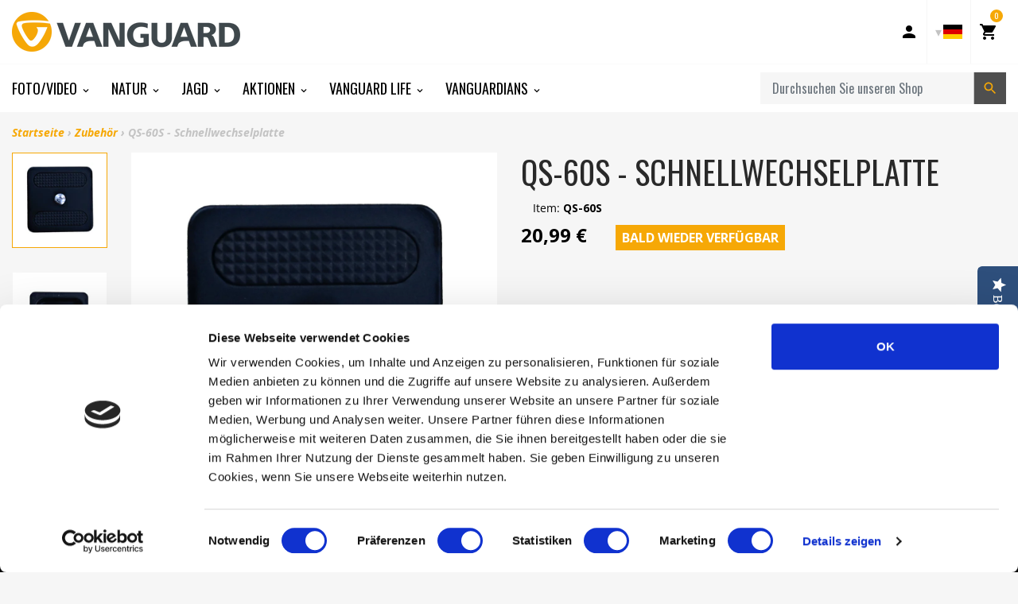

--- FILE ---
content_type: text/html; charset=utf-8
request_url: https://www.vanguardworld.de/collections/zubehor/products/qs-60s
body_size: 24054
content:
<!doctype html>

<!-- DE Staging Build: 09cb8f94c2f811624eea99293a8eb08c3efc3ad3 'develop' - Fri Apr 10 19:07:05 EDT 2020 -->

<html class="no-js no-cookies" lang="de">
<head>
  <meta charset="utf-8">
  <meta http-equiv="X-UA-Compatible" content="IE=edge">
  <meta name="viewport" content="width=device-width, initial-scale=1, shrink-to-fit=no">
  <meta name="theme-color" content="#000000">
  <link rel="canonical" href="https://www.vanguardworld.de/products/qs-60s">

  
    <meta name="google-site-verification" content="ievaD4ri_pl16j5V3Sh2FVJZdLbI6XbU3ifAZbgco84">
  

  

  
<link rel="shortcut icon" href="//www.vanguardworld.de/cdn/shop/files/favicon_thumb_c10a4793-df1f-42f9-a8b0-206531d220b6_32x32.png?v=1613524739" type="image/png"><title>QS-60S - Schnellwechselplatte
&ndash; Vanguard Deutschland GmbH</title><meta name="description" content="Passend für: VEO Stativköpfe Alta BH  Alta GH Alta PH-32 Alta PH-31 PH-114V TBH BBH GH-200 GH-300T">


<meta property="og:site_name" content="Vanguard Deutschland GmbH">
<meta property="og:url" content="https://www.vanguardworld.de/products/qs-60s">
<meta property="og:title" content="QS-60S - Schnellwechselplatte">
<meta property="og:type" content="product">
<meta property="og:description" content="Passend für: VEO Stativköpfe Alta BH  Alta GH Alta PH-32 Alta PH-31 PH-114V TBH BBH GH-200 GH-300T"><meta property="product:availability" content="oos">
  <meta property="product:price:amount" content="20,99">
  <meta property="product:price:currency" content="EUR"><meta property="og:image" content="http://www.vanguardworld.de/cdn/shop/products/qs60s-2.jpg?v=1593780103">
      <meta property="og:image:secure_url" content="https://www.vanguardworld.de/cdn/shop/products/qs60s-2.jpg?v=1593780103">
      <meta property="og:image:width" content="1599">
      <meta property="og:image:height" content="1599">
      <meta property="og:image:alt" content="QS-60S - Schnellwechselplatte"><meta property="og:image" content="http://www.vanguardworld.de/cdn/shop/products/qs60s-1.jpg?v=1593780103">
      <meta property="og:image:secure_url" content="https://www.vanguardworld.de/cdn/shop/products/qs60s-1.jpg?v=1593780103">
      <meta property="og:image:width" content="1692">
      <meta property="og:image:height" content="1692">
      <meta property="og:image:alt" content="QS-60S - Schnellwechselplatte">

<meta name="twitter:site" content="@">
<meta name="twitter:card" content="summary_large_image">
<meta name="twitter:title" content="QS-60S - Schnellwechselplatte">
<meta name="twitter:description" content="Passend für: VEO Stativköpfe Alta BH  Alta GH Alta PH-32 Alta PH-31 PH-114V TBH BBH GH-200 GH-300T">

  <link href="https://fonts.googleapis.com/css?family=Open+Sans:300,300i,400,400i,600,600i,700,700i|Oswald:300,400,500,700" rel="stylesheet">

  
<link type="text/css" href="//www.vanguardworld.de/cdn/shop/t/8/assets/vendors@layout.theme.css?v=15566238457575386831587038260" rel="stylesheet"><link type="text/css" href="//www.vanguardworld.de/cdn/shop/t/8/assets/layout.theme.css?v=107182307333040137271587038260" rel="stylesheet"><link type="text/css" href="//www.vanguardworld.de/cdn/shop/t/8/assets/layout.theme.styleLiquid.scss.css?v=174227800580108420091703123199" rel="stylesheet">
  

  
  	<link rel="alternate" hreflang="de"        href="https://www.vanguardworld.de/products/qs-60s">
    <link rel="alternate" hreflang="en-GB"     href="https://www.vanguardworld.co.uk/products/qs-60s">
    <link rel="alternate" hreflang="en-CA"     href="https://www.vanguardworld.ca/products/qs-60s">
    <link rel="alternate" hreflang="en-US"     href="https://www.vanguardworld.com/products/qs-60s">
    <link rel="alternate" hreflang="es"        href="https://www.vanguardworld.es/products/qs-60s">
    <link rel="alternate" hreflang="it"        href="https://www.vanguardworld.it/products/qs-60s">
    <link rel="alternate" hreflang="ja"        href="https://www.vanguardworld.jp/products/qs-60s">
    <link rel="alternate" hreflang="zh-Hans"   href="https://www.vanguardworld.cn/products/qs-60s">
    <link rel="alternate" hreflang="x-default" href="https://www.vanguardworld.com/products/qs-60s">
  

  
  
  
  
  
  

  <script>
    document.documentElement.className = document.documentElement.className.replace('no-js', '');

    window.theme = {
      requestHost: 'www.vanguardworld.de',
      domainsWithoutAtc: ["au.vanguardworld.com","be.vanguardworld.com","cz.vanguardworld.com","fr.vanguardworld.com","hk.vanguardworld.com","hu.vanguardworld.com","in.vanguardworld.com","kr.vanguardworld.com","nl.vanguardworld.com","pl.vanguardworld.com","pt.vanguardworld.com","ru.vanguardworld.com","sg.vanguardworld.com","tw.vanguardworld.com","za.vanguardworld.com","vanguardworld-es.myshopify.com","vanguardworld-it.myshopify.com","vanguardworld-ca.myshopify.com","vanguardworld-cn.myshopify.com"],
      domainsWithoutPrice: ["au.vanguardworld.com","be.vanguardworld.com","cz.vanguardworld.com","fr.vanguardworld.com","hk.vanguardworld.com","hu.vanguardworld.com","in.vanguardworld.com","kr.vanguardworld.com","nl.vanguardworld.com","pl.vanguardworld.com","pt.vanguardworld.com","ru.vanguardworld.com","sg.vanguardworld.com","tw.vanguardworld.com","za.vanguardworld.com","vanguardworld-es.myshopify.com","vanguardworld-it.myshopify.com","vanguardworld-ca.myshopify.com","vanguardworld-cn.myshopify.com"],
      strings: {
        addToCart: "In den Einkaufswagen legen",
        addToCompare: "Zum Vergleich hinzufügen",
        chooseOptions: "Wählen Sie Optionen",
        soldOut: "Bald wieder verfügbar",
        inStock: "Auf Lager",
        unavailable: "Nicht verfügbar",
        bag: "Tasche ({{ count }})",
        bag_empty: "Tasche",
        subtotal: "Zwischensumme",
        remove: "Entfernen",
        buyNow: "Buy It Now",
        retail: "Translation missing: de.products.product.retail_price",
      },
      moneyFormat: "{{amount_with_comma_separator}} €",
      iconsUrl: "//www.vanguardworld.de/cdn/shop/t/8/assets/icons.svg?v=29157595052727772641587038216",
      resources: {
        iconArrowUp: "\u003csvg class=\"icon icon-arrow-up icon-sm\"\u003e\u003cuse xlink:href=\"#icon-arrow-up\" \/\u003e\u003c\/svg\u003e\n",
        iconArrowDown: "\u003csvg class=\"icon icon-arrow-down icon-sm\"\u003e\u003cuse xlink:href=\"#icon-arrow-down\" \/\u003e\u003c\/svg\u003e\n",
        iconArrowRight: "\u003csvg class=\"icon icon-arrow-right icon-sm\"\u003e\u003cuse xlink:href=\"#icon-arrow-right\" \/\u003e\u003c\/svg\u003e\n",
        iconArrowLeft: "\u003csvg class=\"icon icon-arrow-left icon-sm\"\u003e\u003cuse xlink:href=\"#icon-arrow-left\" \/\u003e\u003c\/svg\u003e\n",
        iconList: "\u003csvg class=\"icon icon-list\"\u003e\u003cuse xlink:href=\"#icon-list\" \/\u003e\u003c\/svg\u003e\n",
        iconGrid: "\u003csvg class=\"icon icon-grid\"\u003e\u003cuse xlink:href=\"#icon-grid\" \/\u003e\u003c\/svg\u003e\n"
      },
      settings: {
        yotpoEnabled: true,
        yotpoReviewsEnabled: true,
        yotpoGalleryEnabled: true
      }
    };
  </script>

  
<script type="text/javascript" src="//www.vanguardworld.de/cdn/shop/t/8/assets/vendors@layout.theme.js?v=87188060596135841751587038245" defer="defer"></script><script type="text/javascript" src="//www.vanguardworld.de/cdn/shop/t/8/assets/layout.theme.js?v=151039495591524575871587038219" defer="defer"></script><script type="text/javascript" src="//www.vanguardworld.de/cdn/shop/t/8/assets/vendors@template.collection@template.collection.plug-custom@template.collection.plug-custom2@template.index@template.product.js?v=171725465855234616001587038246" defer="defer"></script><link rel="prefetch" href="//www.vanguardworld.de/cdn/shop/t/8/assets/template.collection.js?v=65755123137951792731587038235" as="script"><link rel="prefetch" href="//www.vanguardworld.de/cdn/shop/t/8/assets/template.collection.plug-custom.js?v=174434912168745566031587038236" as="script"><link rel="prefetch" href="//www.vanguardworld.de/cdn/shop/t/8/assets/template.collection.plug-custom2.js?v=68586637245231653451587038238" as="script"><link rel="prefetch" href="//www.vanguardworld.de/cdn/shop/t/8/assets/template.gift_card.js?v=101293532113824693891587038239" as="script"><link rel="prefetch" href="//www.vanguardworld.de/cdn/shop/t/8/assets/template.index.js?v=99003423468524850081587038240" as="script"><script type="text/javascript" src="//www.vanguardworld.de/cdn/shop/t/8/assets/template.product.js?v=21443591374462111011587038243" defer="defer"></script><link rel="prefetch" href="//www.vanguardworld.de/cdn/shop/t/8/assets/template.addresses.js?v=28089957102403686811587038234" as="script"><link rel="prefetch" href="//www.vanguardworld.de/cdn/shop/t/8/assets/template.login.js?v=33226555493510093571587038242" as="script">
  <script src="//www.vanguardworld.de/cdn/shop/t/8/assets/jquery-3.3.1.min.js?v=61395414644828968241587038217" type="text/javascript"></script>
<script type="text/javascript">
(function e(){var e=document.createElement("script");e.type="text/javascript",e.async=true,e.src="//staticw2.yotpo.com/qfKGIOkNQHz4Q9XjosMgK8bKCv0Nk6zkAzTHu70W/widget.js";var t=document.getElementsByTagName("script")[0];t.parentNode.insertBefore(e,t)})();
</script>
<script>window.performance && window.performance.mark && window.performance.mark('shopify.content_for_header.start');</script><meta id="shopify-digital-wallet" name="shopify-digital-wallet" content="/6384975927/digital_wallets/dialog">
<meta name="shopify-checkout-api-token" content="d1060f77824ff87b204d9045a019ae4c">
<meta id="in-context-paypal-metadata" data-shop-id="6384975927" data-venmo-supported="false" data-environment="production" data-locale="de_DE" data-paypal-v4="true" data-currency="EUR">
<link rel="alternate" type="application/json+oembed" href="https://www.vanguardworld.de/products/qs-60s.oembed">
<script async="async" src="/checkouts/internal/preloads.js?locale=de-DE"></script>
<script id="apple-pay-shop-capabilities" type="application/json">{"shopId":6384975927,"countryCode":"DE","currencyCode":"EUR","merchantCapabilities":["supports3DS"],"merchantId":"gid:\/\/shopify\/Shop\/6384975927","merchantName":"Vanguard Deutschland GmbH","requiredBillingContactFields":["postalAddress","email"],"requiredShippingContactFields":["postalAddress","email"],"shippingType":"shipping","supportedNetworks":["visa","maestro","masterCard","amex"],"total":{"type":"pending","label":"Vanguard Deutschland GmbH","amount":"1.00"},"shopifyPaymentsEnabled":true,"supportsSubscriptions":true}</script>
<script id="shopify-features" type="application/json">{"accessToken":"d1060f77824ff87b204d9045a019ae4c","betas":["rich-media-storefront-analytics"],"domain":"www.vanguardworld.de","predictiveSearch":true,"shopId":6384975927,"locale":"de"}</script>
<script>var Shopify = Shopify || {};
Shopify.shop = "vanguardworld-de.myshopify.com";
Shopify.locale = "de";
Shopify.currency = {"active":"EUR","rate":"1.0"};
Shopify.country = "DE";
Shopify.theme = {"name":"Launch VEO 3GO","id":81351114807,"schema_name":"Vanguard","schema_version":"1.0.0-alpha.1","theme_store_id":null,"role":"main"};
Shopify.theme.handle = "null";
Shopify.theme.style = {"id":null,"handle":null};
Shopify.cdnHost = "www.vanguardworld.de/cdn";
Shopify.routes = Shopify.routes || {};
Shopify.routes.root = "/";</script>
<script type="module">!function(o){(o.Shopify=o.Shopify||{}).modules=!0}(window);</script>
<script>!function(o){function n(){var o=[];function n(){o.push(Array.prototype.slice.apply(arguments))}return n.q=o,n}var t=o.Shopify=o.Shopify||{};t.loadFeatures=n(),t.autoloadFeatures=n()}(window);</script>
<script id="shop-js-analytics" type="application/json">{"pageType":"product"}</script>
<script defer="defer" async type="module" src="//www.vanguardworld.de/cdn/shopifycloud/shop-js/modules/v2/client.init-shop-cart-sync_kxAhZfSm.de.esm.js"></script>
<script defer="defer" async type="module" src="//www.vanguardworld.de/cdn/shopifycloud/shop-js/modules/v2/chunk.common_5BMd6ono.esm.js"></script>
<script type="module">
  await import("//www.vanguardworld.de/cdn/shopifycloud/shop-js/modules/v2/client.init-shop-cart-sync_kxAhZfSm.de.esm.js");
await import("//www.vanguardworld.de/cdn/shopifycloud/shop-js/modules/v2/chunk.common_5BMd6ono.esm.js");

  window.Shopify.SignInWithShop?.initShopCartSync?.({"fedCMEnabled":true,"windoidEnabled":true});

</script>
<script id="__st">var __st={"a":6384975927,"offset":3600,"reqid":"e8aaa156-7c0b-485a-8236-75e24fa0ae6a-1769015989","pageurl":"www.vanguardworld.de\/collections\/zubehor\/products\/qs-60s","u":"7e9a7de4c5b5","p":"product","rtyp":"product","rid":1543158431799};</script>
<script>window.ShopifyPaypalV4VisibilityTracking = true;</script>
<script id="captcha-bootstrap">!function(){'use strict';const t='contact',e='account',n='new_comment',o=[[t,t],['blogs',n],['comments',n],[t,'customer']],c=[[e,'customer_login'],[e,'guest_login'],[e,'recover_customer_password'],[e,'create_customer']],r=t=>t.map((([t,e])=>`form[action*='/${t}']:not([data-nocaptcha='true']) input[name='form_type'][value='${e}']`)).join(','),a=t=>()=>t?[...document.querySelectorAll(t)].map((t=>t.form)):[];function s(){const t=[...o],e=r(t);return a(e)}const i='password',u='form_key',d=['recaptcha-v3-token','g-recaptcha-response','h-captcha-response',i],f=()=>{try{return window.sessionStorage}catch{return}},m='__shopify_v',_=t=>t.elements[u];function p(t,e,n=!1){try{const o=window.sessionStorage,c=JSON.parse(o.getItem(e)),{data:r}=function(t){const{data:e,action:n}=t;return t[m]||n?{data:e,action:n}:{data:t,action:n}}(c);for(const[e,n]of Object.entries(r))t.elements[e]&&(t.elements[e].value=n);n&&o.removeItem(e)}catch(o){console.error('form repopulation failed',{error:o})}}const l='form_type',E='cptcha';function T(t){t.dataset[E]=!0}const w=window,h=w.document,L='Shopify',v='ce_forms',y='captcha';let A=!1;((t,e)=>{const n=(g='f06e6c50-85a8-45c8-87d0-21a2b65856fe',I='https://cdn.shopify.com/shopifycloud/storefront-forms-hcaptcha/ce_storefront_forms_captcha_hcaptcha.v1.5.2.iife.js',D={infoText:'Durch hCaptcha geschützt',privacyText:'Datenschutz',termsText:'Allgemeine Geschäftsbedingungen'},(t,e,n)=>{const o=w[L][v],c=o.bindForm;if(c)return c(t,g,e,D).then(n);var r;o.q.push([[t,g,e,D],n]),r=I,A||(h.body.append(Object.assign(h.createElement('script'),{id:'captcha-provider',async:!0,src:r})),A=!0)});var g,I,D;w[L]=w[L]||{},w[L][v]=w[L][v]||{},w[L][v].q=[],w[L][y]=w[L][y]||{},w[L][y].protect=function(t,e){n(t,void 0,e),T(t)},Object.freeze(w[L][y]),function(t,e,n,w,h,L){const[v,y,A,g]=function(t,e,n){const i=e?o:[],u=t?c:[],d=[...i,...u],f=r(d),m=r(i),_=r(d.filter((([t,e])=>n.includes(e))));return[a(f),a(m),a(_),s()]}(w,h,L),I=t=>{const e=t.target;return e instanceof HTMLFormElement?e:e&&e.form},D=t=>v().includes(t);t.addEventListener('submit',(t=>{const e=I(t);if(!e)return;const n=D(e)&&!e.dataset.hcaptchaBound&&!e.dataset.recaptchaBound,o=_(e),c=g().includes(e)&&(!o||!o.value);(n||c)&&t.preventDefault(),c&&!n&&(function(t){try{if(!f())return;!function(t){const e=f();if(!e)return;const n=_(t);if(!n)return;const o=n.value;o&&e.removeItem(o)}(t);const e=Array.from(Array(32),(()=>Math.random().toString(36)[2])).join('');!function(t,e){_(t)||t.append(Object.assign(document.createElement('input'),{type:'hidden',name:u})),t.elements[u].value=e}(t,e),function(t,e){const n=f();if(!n)return;const o=[...t.querySelectorAll(`input[type='${i}']`)].map((({name:t})=>t)),c=[...d,...o],r={};for(const[a,s]of new FormData(t).entries())c.includes(a)||(r[a]=s);n.setItem(e,JSON.stringify({[m]:1,action:t.action,data:r}))}(t,e)}catch(e){console.error('failed to persist form',e)}}(e),e.submit())}));const S=(t,e)=>{t&&!t.dataset[E]&&(n(t,e.some((e=>e===t))),T(t))};for(const o of['focusin','change'])t.addEventListener(o,(t=>{const e=I(t);D(e)&&S(e,y())}));const B=e.get('form_key'),M=e.get(l),P=B&&M;t.addEventListener('DOMContentLoaded',(()=>{const t=y();if(P)for(const e of t)e.elements[l].value===M&&p(e,B);[...new Set([...A(),...v().filter((t=>'true'===t.dataset.shopifyCaptcha))])].forEach((e=>S(e,t)))}))}(h,new URLSearchParams(w.location.search),n,t,e,['guest_login'])})(!0,!1)}();</script>
<script integrity="sha256-4kQ18oKyAcykRKYeNunJcIwy7WH5gtpwJnB7kiuLZ1E=" data-source-attribution="shopify.loadfeatures" defer="defer" src="//www.vanguardworld.de/cdn/shopifycloud/storefront/assets/storefront/load_feature-a0a9edcb.js" crossorigin="anonymous"></script>
<script data-source-attribution="shopify.dynamic_checkout.dynamic.init">var Shopify=Shopify||{};Shopify.PaymentButton=Shopify.PaymentButton||{isStorefrontPortableWallets:!0,init:function(){window.Shopify.PaymentButton.init=function(){};var t=document.createElement("script");t.src="https://www.vanguardworld.de/cdn/shopifycloud/portable-wallets/latest/portable-wallets.de.js",t.type="module",document.head.appendChild(t)}};
</script>
<script data-source-attribution="shopify.dynamic_checkout.buyer_consent">
  function portableWalletsHideBuyerConsent(e){var t=document.getElementById("shopify-buyer-consent"),n=document.getElementById("shopify-subscription-policy-button");t&&n&&(t.classList.add("hidden"),t.setAttribute("aria-hidden","true"),n.removeEventListener("click",e))}function portableWalletsShowBuyerConsent(e){var t=document.getElementById("shopify-buyer-consent"),n=document.getElementById("shopify-subscription-policy-button");t&&n&&(t.classList.remove("hidden"),t.removeAttribute("aria-hidden"),n.addEventListener("click",e))}window.Shopify?.PaymentButton&&(window.Shopify.PaymentButton.hideBuyerConsent=portableWalletsHideBuyerConsent,window.Shopify.PaymentButton.showBuyerConsent=portableWalletsShowBuyerConsent);
</script>
<script data-source-attribution="shopify.dynamic_checkout.cart.bootstrap">document.addEventListener("DOMContentLoaded",(function(){function t(){return document.querySelector("shopify-accelerated-checkout-cart, shopify-accelerated-checkout")}if(t())Shopify.PaymentButton.init();else{new MutationObserver((function(e,n){t()&&(Shopify.PaymentButton.init(),n.disconnect())})).observe(document.body,{childList:!0,subtree:!0})}}));
</script>
<link id="shopify-accelerated-checkout-styles" rel="stylesheet" media="screen" href="https://www.vanguardworld.de/cdn/shopifycloud/portable-wallets/latest/accelerated-checkout-backwards-compat.css" crossorigin="anonymous">
<style id="shopify-accelerated-checkout-cart">
        #shopify-buyer-consent {
  margin-top: 1em;
  display: inline-block;
  width: 100%;
}

#shopify-buyer-consent.hidden {
  display: none;
}

#shopify-subscription-policy-button {
  background: none;
  border: none;
  padding: 0;
  text-decoration: underline;
  font-size: inherit;
  cursor: pointer;
}

#shopify-subscription-policy-button::before {
  box-shadow: none;
}

      </style>

<script>window.performance && window.performance.mark && window.performance.mark('shopify.content_for_header.end');</script>
<style data-id="bc-sf-filter-style" type="text/css">
      #bc-sf-filter-options-wrapper .bc-sf-filter-option-block .bc-sf-filter-block-title h3,
      #bc-sf-filter-tree-h .bc-sf-filter-option-block .bc-sf-filter-block-title a {}
      #bc-sf-filter-options-wrapper .bc-sf-filter-option-block .bc-sf-filter-block-content ul li a,
      #bc-sf-filter-tree-h .bc-sf-filter-option-block .bc-sf-filter-block-content ul li a {}
      #bc-sf-filter-tree-mobile button {}
    </style><script id="Cookiebot" data-culture="DE" src="https://consent.cookiebot.com/uc.js" data-cbid="5fafa930-45aa-4efa-bb14-d3f20d92ad2c" type="text/javascript" async="" data-blockingmode="auto"></script>
<script src="https://cdn.shopify.com/extensions/19689677-6488-4a31-adf3-fcf4359c5fd9/forms-2295/assets/shopify-forms-loader.js" type="text/javascript" defer="defer"></script>
<link href="https://monorail-edge.shopifysvc.com" rel="dns-prefetch">
<script>(function(){if ("sendBeacon" in navigator && "performance" in window) {try {var session_token_from_headers = performance.getEntriesByType('navigation')[0].serverTiming.find(x => x.name == '_s').description;} catch {var session_token_from_headers = undefined;}var session_cookie_matches = document.cookie.match(/_shopify_s=([^;]*)/);var session_token_from_cookie = session_cookie_matches && session_cookie_matches.length === 2 ? session_cookie_matches[1] : "";var session_token = session_token_from_headers || session_token_from_cookie || "";function handle_abandonment_event(e) {var entries = performance.getEntries().filter(function(entry) {return /monorail-edge.shopifysvc.com/.test(entry.name);});if (!window.abandonment_tracked && entries.length === 0) {window.abandonment_tracked = true;var currentMs = Date.now();var navigation_start = performance.timing.navigationStart;var payload = {shop_id: 6384975927,url: window.location.href,navigation_start,duration: currentMs - navigation_start,session_token,page_type: "product"};window.navigator.sendBeacon("https://monorail-edge.shopifysvc.com/v1/produce", JSON.stringify({schema_id: "online_store_buyer_site_abandonment/1.1",payload: payload,metadata: {event_created_at_ms: currentMs,event_sent_at_ms: currentMs}}));}}window.addEventListener('pagehide', handle_abandonment_event);}}());</script>
<script id="web-pixels-manager-setup">(function e(e,d,r,n,o){if(void 0===o&&(o={}),!Boolean(null===(a=null===(i=window.Shopify)||void 0===i?void 0:i.analytics)||void 0===a?void 0:a.replayQueue)){var i,a;window.Shopify=window.Shopify||{};var t=window.Shopify;t.analytics=t.analytics||{};var s=t.analytics;s.replayQueue=[],s.publish=function(e,d,r){return s.replayQueue.push([e,d,r]),!0};try{self.performance.mark("wpm:start")}catch(e){}var l=function(){var e={modern:/Edge?\/(1{2}[4-9]|1[2-9]\d|[2-9]\d{2}|\d{4,})\.\d+(\.\d+|)|Firefox\/(1{2}[4-9]|1[2-9]\d|[2-9]\d{2}|\d{4,})\.\d+(\.\d+|)|Chrom(ium|e)\/(9{2}|\d{3,})\.\d+(\.\d+|)|(Maci|X1{2}).+ Version\/(15\.\d+|(1[6-9]|[2-9]\d|\d{3,})\.\d+)([,.]\d+|)( \(\w+\)|)( Mobile\/\w+|) Safari\/|Chrome.+OPR\/(9{2}|\d{3,})\.\d+\.\d+|(CPU[ +]OS|iPhone[ +]OS|CPU[ +]iPhone|CPU IPhone OS|CPU iPad OS)[ +]+(15[._]\d+|(1[6-9]|[2-9]\d|\d{3,})[._]\d+)([._]\d+|)|Android:?[ /-](13[3-9]|1[4-9]\d|[2-9]\d{2}|\d{4,})(\.\d+|)(\.\d+|)|Android.+Firefox\/(13[5-9]|1[4-9]\d|[2-9]\d{2}|\d{4,})\.\d+(\.\d+|)|Android.+Chrom(ium|e)\/(13[3-9]|1[4-9]\d|[2-9]\d{2}|\d{4,})\.\d+(\.\d+|)|SamsungBrowser\/([2-9]\d|\d{3,})\.\d+/,legacy:/Edge?\/(1[6-9]|[2-9]\d|\d{3,})\.\d+(\.\d+|)|Firefox\/(5[4-9]|[6-9]\d|\d{3,})\.\d+(\.\d+|)|Chrom(ium|e)\/(5[1-9]|[6-9]\d|\d{3,})\.\d+(\.\d+|)([\d.]+$|.*Safari\/(?![\d.]+ Edge\/[\d.]+$))|(Maci|X1{2}).+ Version\/(10\.\d+|(1[1-9]|[2-9]\d|\d{3,})\.\d+)([,.]\d+|)( \(\w+\)|)( Mobile\/\w+|) Safari\/|Chrome.+OPR\/(3[89]|[4-9]\d|\d{3,})\.\d+\.\d+|(CPU[ +]OS|iPhone[ +]OS|CPU[ +]iPhone|CPU IPhone OS|CPU iPad OS)[ +]+(10[._]\d+|(1[1-9]|[2-9]\d|\d{3,})[._]\d+)([._]\d+|)|Android:?[ /-](13[3-9]|1[4-9]\d|[2-9]\d{2}|\d{4,})(\.\d+|)(\.\d+|)|Mobile Safari.+OPR\/([89]\d|\d{3,})\.\d+\.\d+|Android.+Firefox\/(13[5-9]|1[4-9]\d|[2-9]\d{2}|\d{4,})\.\d+(\.\d+|)|Android.+Chrom(ium|e)\/(13[3-9]|1[4-9]\d|[2-9]\d{2}|\d{4,})\.\d+(\.\d+|)|Android.+(UC? ?Browser|UCWEB|U3)[ /]?(15\.([5-9]|\d{2,})|(1[6-9]|[2-9]\d|\d{3,})\.\d+)\.\d+|SamsungBrowser\/(5\.\d+|([6-9]|\d{2,})\.\d+)|Android.+MQ{2}Browser\/(14(\.(9|\d{2,})|)|(1[5-9]|[2-9]\d|\d{3,})(\.\d+|))(\.\d+|)|K[Aa][Ii]OS\/(3\.\d+|([4-9]|\d{2,})\.\d+)(\.\d+|)/},d=e.modern,r=e.legacy,n=navigator.userAgent;return n.match(d)?"modern":n.match(r)?"legacy":"unknown"}(),u="modern"===l?"modern":"legacy",c=(null!=n?n:{modern:"",legacy:""})[u],f=function(e){return[e.baseUrl,"/wpm","/b",e.hashVersion,"modern"===e.buildTarget?"m":"l",".js"].join("")}({baseUrl:d,hashVersion:r,buildTarget:u}),m=function(e){var d=e.version,r=e.bundleTarget,n=e.surface,o=e.pageUrl,i=e.monorailEndpoint;return{emit:function(e){var a=e.status,t=e.errorMsg,s=(new Date).getTime(),l=JSON.stringify({metadata:{event_sent_at_ms:s},events:[{schema_id:"web_pixels_manager_load/3.1",payload:{version:d,bundle_target:r,page_url:o,status:a,surface:n,error_msg:t},metadata:{event_created_at_ms:s}}]});if(!i)return console&&console.warn&&console.warn("[Web Pixels Manager] No Monorail endpoint provided, skipping logging."),!1;try{return self.navigator.sendBeacon.bind(self.navigator)(i,l)}catch(e){}var u=new XMLHttpRequest;try{return u.open("POST",i,!0),u.setRequestHeader("Content-Type","text/plain"),u.send(l),!0}catch(e){return console&&console.warn&&console.warn("[Web Pixels Manager] Got an unhandled error while logging to Monorail."),!1}}}}({version:r,bundleTarget:l,surface:e.surface,pageUrl:self.location.href,monorailEndpoint:e.monorailEndpoint});try{o.browserTarget=l,function(e){var d=e.src,r=e.async,n=void 0===r||r,o=e.onload,i=e.onerror,a=e.sri,t=e.scriptDataAttributes,s=void 0===t?{}:t,l=document.createElement("script"),u=document.querySelector("head"),c=document.querySelector("body");if(l.async=n,l.src=d,a&&(l.integrity=a,l.crossOrigin="anonymous"),s)for(var f in s)if(Object.prototype.hasOwnProperty.call(s,f))try{l.dataset[f]=s[f]}catch(e){}if(o&&l.addEventListener("load",o),i&&l.addEventListener("error",i),u)u.appendChild(l);else{if(!c)throw new Error("Did not find a head or body element to append the script");c.appendChild(l)}}({src:f,async:!0,onload:function(){if(!function(){var e,d;return Boolean(null===(d=null===(e=window.Shopify)||void 0===e?void 0:e.analytics)||void 0===d?void 0:d.initialized)}()){var d=window.webPixelsManager.init(e)||void 0;if(d){var r=window.Shopify.analytics;r.replayQueue.forEach((function(e){var r=e[0],n=e[1],o=e[2];d.publishCustomEvent(r,n,o)})),r.replayQueue=[],r.publish=d.publishCustomEvent,r.visitor=d.visitor,r.initialized=!0}}},onerror:function(){return m.emit({status:"failed",errorMsg:"".concat(f," has failed to load")})},sri:function(e){var d=/^sha384-[A-Za-z0-9+/=]+$/;return"string"==typeof e&&d.test(e)}(c)?c:"",scriptDataAttributes:o}),m.emit({status:"loading"})}catch(e){m.emit({status:"failed",errorMsg:(null==e?void 0:e.message)||"Unknown error"})}}})({shopId: 6384975927,storefrontBaseUrl: "https://www.vanguardworld.de",extensionsBaseUrl: "https://extensions.shopifycdn.com/cdn/shopifycloud/web-pixels-manager",monorailEndpoint: "https://monorail-edge.shopifysvc.com/unstable/produce_batch",surface: "storefront-renderer",enabledBetaFlags: ["2dca8a86"],webPixelsConfigList: [{"id":"2349957498","configuration":"{\"host\":\"enlistly.com\",\"shopifyDomain\":\"vanguardworld-de.myshopify.com\"}","eventPayloadVersion":"v1","runtimeContext":"STRICT","scriptVersion":"6b3305be266a89aeeb109fb376e29636","type":"APP","apiClientId":148819,"privacyPurposes":["ANALYTICS","MARKETING","SALE_OF_DATA"],"dataSharingAdjustments":{"protectedCustomerApprovalScopes":[]}},{"id":"288817476","configuration":"{\"pixel_id\":\"675444765912742\",\"pixel_type\":\"facebook_pixel\",\"metaapp_system_user_token\":\"-\"}","eventPayloadVersion":"v1","runtimeContext":"OPEN","scriptVersion":"ca16bc87fe92b6042fbaa3acc2fbdaa6","type":"APP","apiClientId":2329312,"privacyPurposes":["ANALYTICS","MARKETING","SALE_OF_DATA"],"dataSharingAdjustments":{"protectedCustomerApprovalScopes":["read_customer_address","read_customer_email","read_customer_name","read_customer_personal_data","read_customer_phone"]}},{"id":"168100218","eventPayloadVersion":"v1","runtimeContext":"LAX","scriptVersion":"1","type":"CUSTOM","privacyPurposes":["ANALYTICS"],"name":"Google Analytics tag (migrated)"},{"id":"shopify-app-pixel","configuration":"{}","eventPayloadVersion":"v1","runtimeContext":"STRICT","scriptVersion":"0450","apiClientId":"shopify-pixel","type":"APP","privacyPurposes":["ANALYTICS","MARKETING"]},{"id":"shopify-custom-pixel","eventPayloadVersion":"v1","runtimeContext":"LAX","scriptVersion":"0450","apiClientId":"shopify-pixel","type":"CUSTOM","privacyPurposes":["ANALYTICS","MARKETING"]}],isMerchantRequest: false,initData: {"shop":{"name":"Vanguard Deutschland GmbH","paymentSettings":{"currencyCode":"EUR"},"myshopifyDomain":"vanguardworld-de.myshopify.com","countryCode":"DE","storefrontUrl":"https:\/\/www.vanguardworld.de"},"customer":null,"cart":null,"checkout":null,"productVariants":[{"price":{"amount":20.99,"currencyCode":"EUR"},"product":{"title":"QS-60S - Schnellwechselplatte","vendor":"SONSTIGES","id":"1543158431799","untranslatedTitle":"QS-60S - Schnellwechselplatte","url":"\/products\/qs-60s","type":"Schnellwechselplatten"},"id":"13610318889015","image":{"src":"\/\/www.vanguardworld.de\/cdn\/shop\/products\/qs60s-2.jpg?v=1593780103"},"sku":"QS-60S","title":"Default Title","untranslatedTitle":"Default Title"}],"purchasingCompany":null},},"https://www.vanguardworld.de/cdn","fcfee988w5aeb613cpc8e4bc33m6693e112",{"modern":"","legacy":""},{"shopId":"6384975927","storefrontBaseUrl":"https:\/\/www.vanguardworld.de","extensionBaseUrl":"https:\/\/extensions.shopifycdn.com\/cdn\/shopifycloud\/web-pixels-manager","surface":"storefront-renderer","enabledBetaFlags":"[\"2dca8a86\"]","isMerchantRequest":"false","hashVersion":"fcfee988w5aeb613cpc8e4bc33m6693e112","publish":"custom","events":"[[\"page_viewed\",{}],[\"product_viewed\",{\"productVariant\":{\"price\":{\"amount\":20.99,\"currencyCode\":\"EUR\"},\"product\":{\"title\":\"QS-60S - Schnellwechselplatte\",\"vendor\":\"SONSTIGES\",\"id\":\"1543158431799\",\"untranslatedTitle\":\"QS-60S - Schnellwechselplatte\",\"url\":\"\/products\/qs-60s\",\"type\":\"Schnellwechselplatten\"},\"id\":\"13610318889015\",\"image\":{\"src\":\"\/\/www.vanguardworld.de\/cdn\/shop\/products\/qs60s-2.jpg?v=1593780103\"},\"sku\":\"QS-60S\",\"title\":\"Default Title\",\"untranslatedTitle\":\"Default Title\"}}]]"});</script><script>
  window.ShopifyAnalytics = window.ShopifyAnalytics || {};
  window.ShopifyAnalytics.meta = window.ShopifyAnalytics.meta || {};
  window.ShopifyAnalytics.meta.currency = 'EUR';
  var meta = {"product":{"id":1543158431799,"gid":"gid:\/\/shopify\/Product\/1543158431799","vendor":"SONSTIGES","type":"Schnellwechselplatten","handle":"qs-60s","variants":[{"id":13610318889015,"price":2099,"name":"QS-60S - Schnellwechselplatte","public_title":null,"sku":"QS-60S"}],"remote":false},"page":{"pageType":"product","resourceType":"product","resourceId":1543158431799,"requestId":"e8aaa156-7c0b-485a-8236-75e24fa0ae6a-1769015989"}};
  for (var attr in meta) {
    window.ShopifyAnalytics.meta[attr] = meta[attr];
  }
</script>
<script class="analytics">
  (function () {
    var customDocumentWrite = function(content) {
      var jquery = null;

      if (window.jQuery) {
        jquery = window.jQuery;
      } else if (window.Checkout && window.Checkout.$) {
        jquery = window.Checkout.$;
      }

      if (jquery) {
        jquery('body').append(content);
      }
    };

    var hasLoggedConversion = function(token) {
      if (token) {
        return document.cookie.indexOf('loggedConversion=' + token) !== -1;
      }
      return false;
    }

    var setCookieIfConversion = function(token) {
      if (token) {
        var twoMonthsFromNow = new Date(Date.now());
        twoMonthsFromNow.setMonth(twoMonthsFromNow.getMonth() + 2);

        document.cookie = 'loggedConversion=' + token + '; expires=' + twoMonthsFromNow;
      }
    }

    var trekkie = window.ShopifyAnalytics.lib = window.trekkie = window.trekkie || [];
    if (trekkie.integrations) {
      return;
    }
    trekkie.methods = [
      'identify',
      'page',
      'ready',
      'track',
      'trackForm',
      'trackLink'
    ];
    trekkie.factory = function(method) {
      return function() {
        var args = Array.prototype.slice.call(arguments);
        args.unshift(method);
        trekkie.push(args);
        return trekkie;
      };
    };
    for (var i = 0; i < trekkie.methods.length; i++) {
      var key = trekkie.methods[i];
      trekkie[key] = trekkie.factory(key);
    }
    trekkie.load = function(config) {
      trekkie.config = config || {};
      trekkie.config.initialDocumentCookie = document.cookie;
      var first = document.getElementsByTagName('script')[0];
      var script = document.createElement('script');
      script.type = 'text/javascript';
      script.onerror = function(e) {
        var scriptFallback = document.createElement('script');
        scriptFallback.type = 'text/javascript';
        scriptFallback.onerror = function(error) {
                var Monorail = {
      produce: function produce(monorailDomain, schemaId, payload) {
        var currentMs = new Date().getTime();
        var event = {
          schema_id: schemaId,
          payload: payload,
          metadata: {
            event_created_at_ms: currentMs,
            event_sent_at_ms: currentMs
          }
        };
        return Monorail.sendRequest("https://" + monorailDomain + "/v1/produce", JSON.stringify(event));
      },
      sendRequest: function sendRequest(endpointUrl, payload) {
        // Try the sendBeacon API
        if (window && window.navigator && typeof window.navigator.sendBeacon === 'function' && typeof window.Blob === 'function' && !Monorail.isIos12()) {
          var blobData = new window.Blob([payload], {
            type: 'text/plain'
          });

          if (window.navigator.sendBeacon(endpointUrl, blobData)) {
            return true;
          } // sendBeacon was not successful

        } // XHR beacon

        var xhr = new XMLHttpRequest();

        try {
          xhr.open('POST', endpointUrl);
          xhr.setRequestHeader('Content-Type', 'text/plain');
          xhr.send(payload);
        } catch (e) {
          console.log(e);
        }

        return false;
      },
      isIos12: function isIos12() {
        return window.navigator.userAgent.lastIndexOf('iPhone; CPU iPhone OS 12_') !== -1 || window.navigator.userAgent.lastIndexOf('iPad; CPU OS 12_') !== -1;
      }
    };
    Monorail.produce('monorail-edge.shopifysvc.com',
      'trekkie_storefront_load_errors/1.1',
      {shop_id: 6384975927,
      theme_id: 81351114807,
      app_name: "storefront",
      context_url: window.location.href,
      source_url: "//www.vanguardworld.de/cdn/s/trekkie.storefront.cd680fe47e6c39ca5d5df5f0a32d569bc48c0f27.min.js"});

        };
        scriptFallback.async = true;
        scriptFallback.src = '//www.vanguardworld.de/cdn/s/trekkie.storefront.cd680fe47e6c39ca5d5df5f0a32d569bc48c0f27.min.js';
        first.parentNode.insertBefore(scriptFallback, first);
      };
      script.async = true;
      script.src = '//www.vanguardworld.de/cdn/s/trekkie.storefront.cd680fe47e6c39ca5d5df5f0a32d569bc48c0f27.min.js';
      first.parentNode.insertBefore(script, first);
    };
    trekkie.load(
      {"Trekkie":{"appName":"storefront","development":false,"defaultAttributes":{"shopId":6384975927,"isMerchantRequest":null,"themeId":81351114807,"themeCityHash":"9581711963368311007","contentLanguage":"de","currency":"EUR"},"isServerSideCookieWritingEnabled":true,"monorailRegion":"shop_domain","enabledBetaFlags":["65f19447"]},"Session Attribution":{},"S2S":{"facebookCapiEnabled":false,"source":"trekkie-storefront-renderer","apiClientId":580111}}
    );

    var loaded = false;
    trekkie.ready(function() {
      if (loaded) return;
      loaded = true;

      window.ShopifyAnalytics.lib = window.trekkie;

      var originalDocumentWrite = document.write;
      document.write = customDocumentWrite;
      try { window.ShopifyAnalytics.merchantGoogleAnalytics.call(this); } catch(error) {};
      document.write = originalDocumentWrite;

      window.ShopifyAnalytics.lib.page(null,{"pageType":"product","resourceType":"product","resourceId":1543158431799,"requestId":"e8aaa156-7c0b-485a-8236-75e24fa0ae6a-1769015989","shopifyEmitted":true});

      var match = window.location.pathname.match(/checkouts\/(.+)\/(thank_you|post_purchase)/)
      var token = match? match[1]: undefined;
      if (!hasLoggedConversion(token)) {
        setCookieIfConversion(token);
        window.ShopifyAnalytics.lib.track("Viewed Product",{"currency":"EUR","variantId":13610318889015,"productId":1543158431799,"productGid":"gid:\/\/shopify\/Product\/1543158431799","name":"QS-60S - Schnellwechselplatte","price":"20.99","sku":"QS-60S","brand":"SONSTIGES","variant":null,"category":"Schnellwechselplatten","nonInteraction":true,"remote":false},undefined,undefined,{"shopifyEmitted":true});
      window.ShopifyAnalytics.lib.track("monorail:\/\/trekkie_storefront_viewed_product\/1.1",{"currency":"EUR","variantId":13610318889015,"productId":1543158431799,"productGid":"gid:\/\/shopify\/Product\/1543158431799","name":"QS-60S - Schnellwechselplatte","price":"20.99","sku":"QS-60S","brand":"SONSTIGES","variant":null,"category":"Schnellwechselplatten","nonInteraction":true,"remote":false,"referer":"https:\/\/www.vanguardworld.de\/collections\/zubehor\/products\/qs-60s"});
      }
    });


        var eventsListenerScript = document.createElement('script');
        eventsListenerScript.async = true;
        eventsListenerScript.src = "//www.vanguardworld.de/cdn/shopifycloud/storefront/assets/shop_events_listener-3da45d37.js";
        document.getElementsByTagName('head')[0].appendChild(eventsListenerScript);

})();</script>
  <script>
  if (!window.ga || (window.ga && typeof window.ga !== 'function')) {
    window.ga = function ga() {
      (window.ga.q = window.ga.q || []).push(arguments);
      if (window.Shopify && window.Shopify.analytics && typeof window.Shopify.analytics.publish === 'function') {
        window.Shopify.analytics.publish("ga_stub_called", {}, {sendTo: "google_osp_migration"});
      }
      console.error("Shopify's Google Analytics stub called with:", Array.from(arguments), "\nSee https://help.shopify.com/manual/promoting-marketing/pixels/pixel-migration#google for more information.");
    };
    if (window.Shopify && window.Shopify.analytics && typeof window.Shopify.analytics.publish === 'function') {
      window.Shopify.analytics.publish("ga_stub_initialized", {}, {sendTo: "google_osp_migration"});
    }
  }
</script>
<script
  defer
  src="https://www.vanguardworld.de/cdn/shopifycloud/perf-kit/shopify-perf-kit-3.0.4.min.js"
  data-application="storefront-renderer"
  data-shop-id="6384975927"
  data-render-region="gcp-us-east1"
  data-page-type="product"
  data-theme-instance-id="81351114807"
  data-theme-name="Vanguard"
  data-theme-version="1.0.0-alpha.1"
  data-monorail-region="shop_domain"
  data-resource-timing-sampling-rate="10"
  data-shs="true"
  data-shs-beacon="true"
  data-shs-export-with-fetch="true"
  data-shs-logs-sample-rate="1"
  data-shs-beacon-endpoint="https://www.vanguardworld.de/api/collect"
></script>
</head>
<body id="qs-60s-schnellwechselplatte" class="template-product">
  <div class="site-width">
    <a class="skip-link" href="#Main">Direkt zum Inhalt</a>

    <div id="shopify-section-header" class="shopify-section">

<section class="header-wrapper" data-section-id="header" data-section-type="header"><header id="Header" role="banner" class="header">
    <div class="header__primary">
      <div class="container">
        <div class="row">
          <div class="col header-logo-wrapper">
            
              <div class="header-logo">
            
                <a href="/" class="header-logo__link">
                  
                    
                    <img src="//www.vanguardworld.de/cdn/shop/files/vanguard-logo-dark_x50.png?v=1613524739"
                         srcset="//www.vanguardworld.de/cdn/shop/files/vanguard-logo-dark_x50.png?v=1613524739 1x, //www.vanguardworld.de/cdn/shop/files/vanguard-logo-dark_x50@2x.png?v=1613524739 2x"
                         alt="Vanguard Deutschland GmbH"
                         class="img-fluid header-logo__link__image">
                  
                </a>
            
              </div>
            
          </div>
          <div class="col-auto header__btn-wrapper header__btn-wrapper--right">
            <a href="/account" class="header__btn header__btn--account d-md-flex d-none ">
              <svg class="icon icon-account"><use xlink:href="#icon-account" /></svg>


              <span class="sr-only">Konto</span>

            </a>
            

            <a href="/cart" class="header__btn header__btn--globe" data-toggle="openPanel" data-open-classname="panel-open--international">
              
                
              
                
              
                
              
                
              
                
              
                
              
                
              
                
              
                
              
                
              
                
              
                
              
                
              
                
              
                
              

              
              
              
              <svg class="icon icon-flag-de"><use xlink:href="#icon-flag-de" /></svg>

            </a>
            
              <a href="/cart" class="header__btn header__btn--cart" data-toggle="openPanel" data-open-classname="panel-open--cart">
                <svg class="icon icon-cart"><use xlink:href="#icon-cart" /></svg>

                <span class="sr-only">Einkaufswagen</span>
                <span class="cart-item_count" data-cart-total-quantity>0</span>
              </a>
            
          </div>
          <div class="col-auto d-lg-none header__btn-wrapper header__btn-wrapper--left">
            <button type="button" class="header__btn header__btn--mobile-menu" data-toggle="openPanel" data-open-classname="panel-open--mobile-menu">
              <svg class="icon icon-menu"><use xlink:href="#icon-menu" /></svg>

            </button>
            <button type="button" class="header__btn header__btn--search" data-mobile-search-toggle>
              <svg class="icon icon-search"><use xlink:href="#icon-search" /></svg>

              
            </button>
          </div>
        </div>
      </div>
    </div>
    <div class="d-none d-lg-block header__secondary">
      <div class="container">
        <div class="row">
          
          <div class="header__nav__wrapper">
            <nav role="navigation">
              <ul class="header-nav d-flex">
                
                  
                    <li class="header-nav__item header-nav__item--dropdown">

                      
                      
                      
                        
                          
                          
                          

                      <a href="#" class="header-nav__item__link">
                        
                        
                          Foto/Video
                        

                        
                          <svg class="icon icon-arrow-down icon-xs"><use xlink:href="#icon-arrow-down" /></svg>

                        
                      </a>

                      
                        
                          
                          <div class="header-megamenu header-megamenu--mega-menu-three">
                            
                              
                              <ul class="d-flex justify-content-center pl-0">
                                
                                  <li class="header-megamenu__item">
                                    <a class="header-megamenu__item__link" href="/collections/stative">
                                      
                                      

                                      
										
                                      
                                      
                                      <svg class="icon icon-tripods icon-xl"><use xlink:href="#icon-tripods" /></svg>

                                      <div class="megamenu__item__link__text mt-1">Stative</div>

                                      
                                    </a>
                                  </li>
                                
                                  <li class="header-megamenu__item">
                                    <a class="header-megamenu__item__link" href="/collections/monopods">
                                      
                                      

                                      
										
                                      
                                      
                                      <svg class="icon icon-monopods icon-xl"><use xlink:href="#icon-monopods" /></svg>

                                      <div class="megamenu__item__link__text mt-1">Monopods</div>

                                      
                                    </a>
                                  </li>
                                
                                  <li class="header-megamenu__item">
                                    <a class="header-megamenu__item__link" href="/collections/kopfe">
                                      
                                      

                                      
										
                                      
                                      
                                      <svg class="icon icon-heads icon-xl"><use xlink:href="#icon-heads" /></svg>

                                      <div class="megamenu__item__link__text mt-1">Stativköpfe</div>

                                      
                                    </a>
                                  </li>
                                
                                  <li class="header-megamenu__item">
                                    <a class="header-megamenu__item__link" href="/collections/taschen">
                                      
                                      

                                      
										
                                      
                                      
                                      <svg class="icon icon-bags icon-xl"><use xlink:href="#icon-bags" /></svg>

                                      <div class="megamenu__item__link__text mt-1">Taschen</div>

                                      
                                    </a>
                                  </li>
                                
                                  <li class="header-megamenu__item">
                                    <a class="header-megamenu__item__link" href="/collections/kamera-video-koffer">
                                      
                                      

                                      
										
                                      
                                      
                                      <svg class="icon icon-cases icon-xl"><use xlink:href="#icon-cases" /></svg>

                                      <div class="megamenu__item__link__text mt-1">Foto/Video Koffer</div>

                                      
                                    </a>
                                  </li>
                                
                                  <li class="header-megamenu__item">
                                    <a class="header-megamenu__item__link" href="/collections/zubehor">
                                      
                                      

                                      
										
                                      
                                      
                                      <svg class="icon icon-photo-accessories icon-xl"><use xlink:href="#icon-photo-accessories" /></svg>

                                      <div class="megamenu__item__link__text mt-1">Zubehör</div>

                                      
                                    </a>
                                  </li>
                                
                              </ul>
                              
                            
                          </div>
                          
                        
                      
                    </li>
                  
                
                  
                    <li class="header-nav__item header-nav__item--dropdown">

                      
                      
                      
                        
                      
                        
                          
                          
                          

                      <a href="/collections/natur" class="header-nav__item__link">
                        
                        
                          Natur
                        

                        
                          <svg class="icon icon-arrow-down icon-xs"><use xlink:href="#icon-arrow-down" /></svg>

                        
                      </a>

                      
                        
                          
                          <div class="header-megamenu header-megamenu--mega-menu-three">
                            
                              
                              <ul class="d-flex justify-content-center pl-0">
                                
                                  <li class="header-megamenu__item">
                                    <a class="header-megamenu__item__link" href="/collections/fernglaser">
                                      
                                      

                                      
										
                                      
                                      
                                      <svg class="icon icon-binoculars icon-xl"><use xlink:href="#icon-binoculars" /></svg>

                                      <div class="megamenu__item__link__text mt-1">Ferngläser</div>

                                      
                                    </a>
                                  </li>
                                
                                  <li class="header-megamenu__item">
                                    <a class="header-megamenu__item__link" href="/collections/sporting-optics">
                                      
                                      

                                      
										
                                      
                                      
                                      <svg class="icon icon-spotting-scopes icon-xl"><use xlink:href="#icon-spotting-scopes" /></svg>

                                      <div class="megamenu__item__link__text mt-1">Spektive</div>

                                      
                                    </a>
                                  </li>
                                
                                  <li class="header-megamenu__item">
                                    <a class="header-megamenu__item__link" href="/collections/outdoortaschen">
                                      
                                      

                                      
										
                                      
                                      
                                      <svg class="icon icon-bags icon-xl"><use xlink:href="#icon-bags" /></svg>

                                      <div class="megamenu__item__link__text mt-1">Taschen</div>

                                      
                                    </a>
                                  </li>
                                
                                  <li class="header-megamenu__item">
                                    <a class="header-megamenu__item__link" href="/collections/kamera-video-koffer">
                                      
                                      

                                      
										
                                      
                                      
                                      <svg class="icon icon-cases icon-xl"><use xlink:href="#icon-cases" /></svg>

                                      <div class="megamenu__item__link__text mt-1">Koffer</div>

                                      
                                    </a>
                                  </li>
                                
                                  <li class="header-megamenu__item">
                                    <a class="header-megamenu__item__link" href="/collections/zubehor">
                                      
                                      

                                      
										
                                      
                                      
                                      <svg class="icon icon-accessories icon-xl"><use xlink:href="#icon-accessories" /></svg>

                                      <div class="megamenu__item__link__text mt-1">Zubehör</div>

                                      
                                    </a>
                                  </li>
                                
                              </ul>
                              
                            
                          </div>
                          
                        
                      
                    </li>
                  
                
                  
                    <li class="header-nav__item header-nav__item--dropdown">

                      
                      
                      
                        
                      
                        
                      
                        
                          
                          
                          

                      <a href="/collections/hunting" class="header-nav__item__link">
                        
                        
                          JAGD
                        

                        
                          <svg class="icon icon-arrow-down icon-xs"><use xlink:href="#icon-arrow-down" /></svg>

                        
                      </a>

                      
                        
                          
                          <div class="header-megamenu header-megamenu--mega-menu-three">
                            
                              
                              <ul class="d-flex justify-content-center pl-0">
                                
                                  <li class="header-megamenu__item">
                                    <a class="header-megamenu__item__link" href="/collections/fernglaser">
                                      
                                      

                                      
										
                                      
                                      
                                      <svg class="icon icon-binoculars icon-xl"><use xlink:href="#icon-binoculars" /></svg>

                                      <div class="megamenu__item__link__text mt-1">Ferngläser</div>

                                      
                                    </a>
                                  </li>
                                
                                  <li class="header-megamenu__item">
                                    <a class="header-megamenu__item__link" href="/collections/sporting-optics">
                                      
                                      

                                      
										
                                      
                                      
                                      <svg class="icon icon-spotting-scopes icon-xl"><use xlink:href="#icon-spotting-scopes" /></svg>

                                      <div class="megamenu__item__link__text mt-1">Spektive</div>

                                      
                                    </a>
                                  </li>
                                
                                  <li class="header-megamenu__item">
                                    <a class="header-megamenu__item__link" href="/collections/outdoor-taschen">
                                      
                                      

                                      
										
                                      
                                      
                                      <svg class="icon icon-outdoor-packs icon-xl"><use xlink:href="#icon-outdoor-packs" /></svg>

                                      <div class="megamenu__item__link__text mt-1">Outdoor Taschen</div>

                                      
                                    </a>
                                  </li>
                                
                                  <li class="header-megamenu__item">
                                    <a class="header-megamenu__item__link" href="/collections/support-systeme">
                                      
                                      

                                      
										
                                      
                                      
                                      <svg class="icon icon-support-systems icon-xl"><use xlink:href="#icon-support-systems" /></svg>

                                      <div class="megamenu__item__link__text mt-1">Support Systeme</div>

                                      
                                    </a>
                                  </li>
                                
                                  <li class="header-megamenu__item">
                                    <a class="header-megamenu__item__link" href="/collections/kamera-video-koffer">
                                      
                                      

                                      
										
                                      
                                      
                                      <svg class="icon icon-cases icon-xl"><use xlink:href="#icon-cases" /></svg>

                                      <div class="megamenu__item__link__text mt-1">Koffer</div>

                                      
                                    </a>
                                  </li>
                                
                                  <li class="header-megamenu__item">
                                    <a class="header-megamenu__item__link" href="/collections/zubehor">
                                      
                                      

                                      
										
                                      
                                      
                                      <svg class="icon icon-accessories icon-xl"><use xlink:href="#icon-accessories" /></svg>

                                      <div class="megamenu__item__link__text mt-1">Zubehör</div>

                                      
                                    </a>
                                  </li>
                                
                              </ul>
                              
                            
                          </div>
                          
                        
                      
                    </li>
                  
                
                  
                    <li class="header-nav__item header-nav__item--dropdown">

                      
                      
                      
                        
                      
                        
                      
                        
                      

                      <a href="#" class="header-nav__item__link">
                        
                          Aktionen
                        

                        
                          <svg class="icon icon-arrow-down icon-xs"><use xlink:href="#icon-arrow-down" /></svg>

                        
                      </a>

                      
                        
                          
                          <ul class="header-dropdown">
                            
                              <li class="header-dropdown__item position-relative">
                                <a class="header-dropdown__item__link" href="/collections/special-offers ">
                                  <div class="d-flex justify-content-between align-items-center flex-grow-1">
                                    Sale
                                    
                                  </div>
                                </a>
                                
                              </li>
                            
                          </ul>
                          
                        
                      
                    </li>
                  
                
                  
                    <li class="header-nav__item header-nav__item--dropdown">

                      
                      
                      
                        
                      
                        
                      
                        
                      

                      <a href="#" class="header-nav__item__link">
                        
                          Vanguard Life
                        

                        
                          <svg class="icon icon-arrow-down icon-xs"><use xlink:href="#icon-arrow-down" /></svg>

                        
                      </a>

                      
                        
                          
                          <ul class="header-dropdown">
                            
                              <li class="header-dropdown__item position-relative">
                                <a class="header-dropdown__item__link" href="/pages/about-us ">
                                  <div class="d-flex justify-content-between align-items-center flex-grow-1">
                                    Über Vanguard
                                    
                                  </div>
                                </a>
                                
                              </li>
                            
                              <li class="header-dropdown__item position-relative">
                                <a class="header-dropdown__item__link" href="/blogs/news ">
                                  <div class="d-flex justify-content-between align-items-center flex-grow-1">
                                    Vanguard Life Blog Foto/Video
                                    
                                  </div>
                                </a>
                                
                              </li>
                            
                              <li class="header-dropdown__item position-relative">
                                <a class="header-dropdown__item__link" href="/blogs/hunting ">
                                  <div class="d-flex justify-content-between align-items-center flex-grow-1">
                                    Vanguard Life Blog Jagd
                                    
                                  </div>
                                </a>
                                
                              </li>
                            
                          </ul>
                          
                        
                      
                    </li>
                  
                
                  
                    <li class="header-nav__item header-nav__item--dropdown">

                      
                      
                      
                        
                      
                        
                      
                        
                      

                      <a href="#" class="header-nav__item__link">
                        
                          VANGUARDIANS
                        

                        
                          <svg class="icon icon-arrow-down icon-xs"><use xlink:href="#icon-arrow-down" /></svg>

                        
                      </a>

                      
                        
                          
                          <ul class="header-dropdown">
                            
                              <li class="header-dropdown__item position-relative">
                                <a class="header-dropdown__item__link" href="/pages/werde-teil-der-vanguardians ">
                                  <div class="d-flex justify-content-between align-items-center flex-grow-1">
                                    Werde Teil der VANGUARDIANS
                                    
                                  </div>
                                </a>
                                
                              </li>
                            
                          </ul>
                          
                        
                      
                    </li>
                  
                
              </ul>
            </nav>
          </div>
          
          <div class="col-auto">
            <form action="/search" method="get" role="search" class="header-search">
              <input type="hidden" name="type" value="production">
              <div class="input-group">
                <label for="HeaderSearchQry" class="sr-only">Durchsuchen Sie unseren Shop</label>
                <input id="HeaderSearchQry" type="search" name="q" value="" placeholder="Durchsuchen Sie unseren Shop" class="form-control header-search__qry" aria-label="Durchsuchen Sie unseren Shop" aria-describedby="HeaderSearchBtn">
                <div class="input-group-append">
                  <button id="HeaderSearchBtn" type="button" class="btn btn-secondary header-search__btn">
                    <svg class="icon icon-search icon-sm"><use xlink:href="#icon-search" /></svg>

                  </button>
                </div>
              </div>
            </form>
          </div>
        </div>
      </div>
    </div>
  </header>
</section>


<section id="PanelMobileMenu" class="offcanvas-panel offcanvas-panel--mobile-menu panel-mobile-menu" data-section-id="header" data-section-type="panel-mobile-menu">
  <header class="offcanvas-panel-header">
    <h2 class="offcanvas-panel-header__heading">
      <a href="/" class="header-logo__link">
        
          
          <img src="//www.vanguardworld.de/cdn/shop/files/vanguard-logo-dark_x50.png?v=1613524739"
                srcset="//www.vanguardworld.de/cdn/shop/files/vanguard-logo-dark_x50.png?v=1613524739 1x, //www.vanguardworld.de/cdn/shop/files/vanguard-logo-dark_x50@2x.png?v=1613524739 2x"
                alt="Vanguard Deutschland GmbH"
                class="img-fluid offcanvas-panel-header__logo">
        
      </a>
    </h2>
    <button type="button" data-toggle="closePanel" class="offcanvas-panel-header__btn offcanvas-panel-header__btn--right"><svg class="icon icon-menu icon-sm"><use xlink:href="#icon-menu" /></svg>
</button>
    <button type="button" data-toggle="closePanel" class="offcanvas-panel-header__btn offcanvas-panel-header__btn--left"><svg class="icon icon-close icon-sm"><use xlink:href="#icon-close" /></svg>
</button>
  </header>
  <div class="offcanvas-panel-body panel-mobile-menu__items ">
    <div id="accordion">
      
        <div class="card panel-mobile-menu__header">
          
            
            
            
              
                
                
                

            <button class="panel-mobile-menu__link btn" type="button" data-toggle="collapse" data-target="#collapseDrawer1" aria-expanded="false" data-toggle-nav>
              
                
                <h5 class="panel-mobile-menu__nav-header">Foto/Video<span class="panel-mobile-menu__link__plus-minus-toggle plus-minus-toggle plus-minus-toggle__collapsed" data-toggle-plus-minus></span></h5>
              
            </button>
            
              <div class="collapse panel-mobile-menu__collapseDrawer" id="collapseDrawer1" data-parent="#accordion">
                <div id="accordionInner">
                    
                        
                          <a class="panel-mobile-menu__link panel-mobile-menu__collapseDrawer__link" href="/collections/stative">
                            
                              
                              

                              
							  
                              
                            
                              <svg class="icon icon-tripods icon-sm"><use xlink:href="#icon-tripods" /></svg>


                              <span class="ml-1">Stative</span>
                            
                          </a>
                        
                    
                        
                          <a class="panel-mobile-menu__link panel-mobile-menu__collapseDrawer__link" href="/collections/monopods">
                            
                              
                              

                              
							  
                              
                            
                              <svg class="icon icon-monopods icon-sm"><use xlink:href="#icon-monopods" /></svg>


                              <span class="ml-1">Monopods</span>
                            
                          </a>
                        
                    
                        
                          <a class="panel-mobile-menu__link panel-mobile-menu__collapseDrawer__link" href="/collections/kopfe">
                            
                              
                              

                              
							  
                              
                            
                              <svg class="icon icon-heads icon-sm"><use xlink:href="#icon-heads" /></svg>


                              <span class="ml-1">Stativköpfe</span>
                            
                          </a>
                        
                    
                        
                          <a class="panel-mobile-menu__link panel-mobile-menu__collapseDrawer__link" href="/collections/taschen">
                            
                              
                              

                              
							  
                              
                            
                              <svg class="icon icon-bags icon-sm"><use xlink:href="#icon-bags" /></svg>


                              <span class="ml-1">Taschen</span>
                            
                          </a>
                        
                    
                        
                          <a class="panel-mobile-menu__link panel-mobile-menu__collapseDrawer__link" href="/collections/kamera-video-koffer">
                            
                              
                              

                              
							  
                              
                            
                              <svg class="icon icon-cases icon-sm"><use xlink:href="#icon-cases" /></svg>


                              <span class="ml-1">Foto/Video Koffer</span>
                            
                          </a>
                        
                    
                        
                          <a class="panel-mobile-menu__link panel-mobile-menu__collapseDrawer__link" href="/collections/zubehor">
                            
                              
                              

                              
							  
                              
                            
                              <svg class="icon icon-photo-accessories icon-sm"><use xlink:href="#icon-photo-accessories" /></svg>


                              <span class="ml-1">Zubehör</span>
                            
                          </a>
                        
                    
                </div>
              </div>
            
          
        </div>
      
        <div class="card panel-mobile-menu__header">
          
            
            
            
              
            
              
                
                
                

            <button class="panel-mobile-menu__link btn" type="button" data-toggle="collapse" data-target="#collapseDrawer2" aria-expanded="false" data-toggle-nav>
              
                
                <h5 class="panel-mobile-menu__nav-header">Natur<span class="panel-mobile-menu__link__plus-minus-toggle plus-minus-toggle plus-minus-toggle__collapsed" data-toggle-plus-minus></span></h5>
              
            </button>
            
              <div class="collapse panel-mobile-menu__collapseDrawer" id="collapseDrawer2" data-parent="#accordion">
                <div id="accordionInner">
                    
                        
                          <a class="panel-mobile-menu__link panel-mobile-menu__collapseDrawer__link" href="/collections/fernglaser">
                            
                              
                              

                              
							  
                              
                            
                              <svg class="icon icon-binoculars icon-sm"><use xlink:href="#icon-binoculars" /></svg>


                              <span class="ml-1">Ferngläser</span>
                            
                          </a>
                        
                    
                        
                          <a class="panel-mobile-menu__link panel-mobile-menu__collapseDrawer__link" href="/collections/sporting-optics">
                            
                              
                              

                              
							  
                              
                            
                              <svg class="icon icon-spotting-scopes icon-sm"><use xlink:href="#icon-spotting-scopes" /></svg>


                              <span class="ml-1">Spektive</span>
                            
                          </a>
                        
                    
                        
                          <a class="panel-mobile-menu__link panel-mobile-menu__collapseDrawer__link" href="/collections/outdoortaschen">
                            
                              
                              

                              
							  
                              
                            
                              <svg class="icon icon-bags icon-sm"><use xlink:href="#icon-bags" /></svg>


                              <span class="ml-1">Taschen</span>
                            
                          </a>
                        
                    
                        
                          <a class="panel-mobile-menu__link panel-mobile-menu__collapseDrawer__link" href="/collections/kamera-video-koffer">
                            
                              
                              

                              
							  
                              
                            
                              <svg class="icon icon-cases icon-sm"><use xlink:href="#icon-cases" /></svg>


                              <span class="ml-1">Koffer</span>
                            
                          </a>
                        
                    
                        
                          <a class="panel-mobile-menu__link panel-mobile-menu__collapseDrawer__link" href="/collections/zubehor">
                            
                              
                              

                              
							  
                              
                            
                              <svg class="icon icon-accessories icon-sm"><use xlink:href="#icon-accessories" /></svg>


                              <span class="ml-1">Zubehör</span>
                            
                          </a>
                        
                    
                </div>
              </div>
            
          
        </div>
      
        <div class="card panel-mobile-menu__header">
          
            
            
            
              
            
              
            
              
                
                
                

            <button class="panel-mobile-menu__link btn" type="button" data-toggle="collapse" data-target="#collapseDrawer3" aria-expanded="false" data-toggle-nav>
              
                
                <h5 class="panel-mobile-menu__nav-header">JAGD<span class="panel-mobile-menu__link__plus-minus-toggle plus-minus-toggle plus-minus-toggle__collapsed" data-toggle-plus-minus></span></h5>
              
            </button>
            
              <div class="collapse panel-mobile-menu__collapseDrawer" id="collapseDrawer3" data-parent="#accordion">
                <div id="accordionInner">
                    
                        
                          <a class="panel-mobile-menu__link panel-mobile-menu__collapseDrawer__link" href="/collections/fernglaser">
                            
                              
                              

                              
							  
                              
                            
                              <svg class="icon icon-binoculars icon-sm"><use xlink:href="#icon-binoculars" /></svg>


                              <span class="ml-1">Ferngläser</span>
                            
                          </a>
                        
                    
                        
                          <a class="panel-mobile-menu__link panel-mobile-menu__collapseDrawer__link" href="/collections/sporting-optics">
                            
                              
                              

                              
							  
                              
                            
                              <svg class="icon icon-spotting-scopes icon-sm"><use xlink:href="#icon-spotting-scopes" /></svg>


                              <span class="ml-1">Spektive</span>
                            
                          </a>
                        
                    
                        
                          <a class="panel-mobile-menu__link panel-mobile-menu__collapseDrawer__link" href="/collections/outdoor-taschen">
                            
                              
                              

                              
							  
                              
                            
                              <svg class="icon icon-outdoor-packs icon-sm"><use xlink:href="#icon-outdoor-packs" /></svg>


                              <span class="ml-1">Outdoor Taschen</span>
                            
                          </a>
                        
                    
                        
                          <a class="panel-mobile-menu__link panel-mobile-menu__collapseDrawer__link" href="/collections/support-systeme">
                            
                              
                              

                              
							  
                              
                            
                              <svg class="icon icon-support-systems icon-sm"><use xlink:href="#icon-support-systems" /></svg>


                              <span class="ml-1">Support Systeme</span>
                            
                          </a>
                        
                    
                        
                          <a class="panel-mobile-menu__link panel-mobile-menu__collapseDrawer__link" href="/collections/kamera-video-koffer">
                            
                              
                              

                              
							  
                              
                            
                              <svg class="icon icon-cases icon-sm"><use xlink:href="#icon-cases" /></svg>


                              <span class="ml-1">Koffer</span>
                            
                          </a>
                        
                    
                        
                          <a class="panel-mobile-menu__link panel-mobile-menu__collapseDrawer__link" href="/collections/zubehor">
                            
                              
                              

                              
							  
                              
                            
                              <svg class="icon icon-accessories icon-sm"><use xlink:href="#icon-accessories" /></svg>


                              <span class="ml-1">Zubehör</span>
                            
                          </a>
                        
                    
                </div>
              </div>
            
          
        </div>
      
        <div class="card panel-mobile-menu__header">
          
            
            
            
              
            
              
            
              
            

            <button class="panel-mobile-menu__link btn" type="button" data-toggle="collapse" data-target="#collapseDrawer4" aria-expanded="false" data-toggle-nav>
              
                <h5 class="panel-mobile-menu__nav-header">Aktionen<span class="panel-mobile-menu__link__plus-minus-toggle plus-minus-toggle plus-minus-toggle__collapsed" data-toggle-plus-minus></span></h5>
              
            </button>
            
              <div class="collapse panel-mobile-menu__collapseDrawer" id="collapseDrawer4" data-parent="#accordion">
                <div id="accordionInner">
                    
                        
                          <a class="panel-mobile-menu__link panel-mobile-menu__collapseDrawer__link" href="/collections/special-offers">
                            
                              Sale
                            
                          </a>
                        
                    
                </div>
              </div>
            
          
        </div>
      
        <div class="card panel-mobile-menu__header">
          
            
            
            
              
            
              
            
              
            

            <button class="panel-mobile-menu__link btn" type="button" data-toggle="collapse" data-target="#collapseDrawer5" aria-expanded="false" data-toggle-nav>
              
                <h5 class="panel-mobile-menu__nav-header">Vanguard Life<span class="panel-mobile-menu__link__plus-minus-toggle plus-minus-toggle plus-minus-toggle__collapsed" data-toggle-plus-minus></span></h5>
              
            </button>
            
              <div class="collapse panel-mobile-menu__collapseDrawer" id="collapseDrawer5" data-parent="#accordion">
                <div id="accordionInner">
                    
                        
                          <a class="panel-mobile-menu__link panel-mobile-menu__collapseDrawer__link" href="/pages/about-us">
                            
                              Über Vanguard
                            
                          </a>
                        
                    
                        
                          <a class="panel-mobile-menu__link panel-mobile-menu__collapseDrawer__link" href="/blogs/news">
                            
                              Vanguard Life Blog Foto/Video
                            
                          </a>
                        
                    
                        
                          <a class="panel-mobile-menu__link panel-mobile-menu__collapseDrawer__link" href="/blogs/hunting">
                            
                              Vanguard Life Blog Jagd
                            
                          </a>
                        
                    
                </div>
              </div>
            
          
        </div>
      
        <div class="card panel-mobile-menu__header">
          
            
            
            
              
            
              
            
              
            

            <button class="panel-mobile-menu__link btn" type="button" data-toggle="collapse" data-target="#collapseDrawer6" aria-expanded="false" data-toggle-nav>
              
                <h5 class="panel-mobile-menu__nav-header">VANGUARDIANS<span class="panel-mobile-menu__link__plus-minus-toggle plus-minus-toggle plus-minus-toggle__collapsed" data-toggle-plus-minus></span></h5>
              
            </button>
            
              <div class="collapse panel-mobile-menu__collapseDrawer" id="collapseDrawer6" data-parent="#accordion">
                <div id="accordionInner">
                    
                        
                          <a class="panel-mobile-menu__link panel-mobile-menu__collapseDrawer__link" href="/pages/werde-teil-der-vanguardians">
                            
                              Werde Teil der VANGUARDIANS
                            
                          </a>
                        
                    
                </div>
              </div>
            
          
        </div>
      
      <a class="panel-mobile-menu__link panel-mobile-menu__link--icon" href="/account"><svg class="icon icon-account icon-sm"><use xlink:href="#icon-account" /></svg>
<span>Konto</span></a>
      <a class="panel-mobile-menu__link panel-mobile-menu__link--icon" href="tel:"><svg class="icon icon-phone icon-sm"><use xlink:href="#icon-phone" /></svg>
Call Us</a>
      <a class="panel-mobile-menu__link panel-mobile-menu__link--icon" href="mailto:"><svg class="icon icon-email icon-sm"><use xlink:href="#icon-email" /></svg>
Email Us</a>
    </div>
  </div>
</section>





<script type="application/ld+json">
{
  "@context": "http://schema.org",
  "@type": "Organization",
  "name": "Vanguard Deutschland GmbH",
  
  
  "sameAs": [
    "",
    "https://www.facebook.com/VanguardDeutschland/",
    "",
    "https://www.instagram.com/vanguardworld_de/",
    "",
    "",
    "https://www.youtube.com/@vanguarddeutschland",
    ""
  ],
  "url": "https://www.vanguardworld.de"
}
</script>


</div>

    <main id="Main" role="main" class="main">
      <div class="container">
        
        <!-- /snippets/breadcrumb.liquid -->


<nav class="breadcrumb mt-2 mb-2" role="navigation" aria-label="breadcrumbs">
  <a href="/" title="Zurück zur Startseite">Startseite</a>

  

    
      <span aria-hidden="true">&rsaquo;</span>
      
        
        <a href="/collections/zubehor" title="">Zubehör</a>
      
    
    <span aria-hidden="true">&rsaquo;</span>
    <span>QS-60S - Schnellwechselplatte</span>

  
</nav>


        
      </div>

      <div id="shopify-section-product" class="shopify-section">
<div id="Product" class="container product-template" data-section-id="product" data-section-type="product" data-enable-history-state="true">
  <div class="row">
    <div class="col-md-6 d-lg-flex">
      <h4 class="product_name d-block d-md-none product_name--mobile" itemprop="name">QS-60S - Schnellwechselplatte</h4><div class="d-flex d-md-none">
          <div class="yotpo bottomLine product-info__yotpo"
              data-product-id="1543158431799"
              data-scroll-link="#yotpo-reviews">
          </div>
          <div class='yotpo QABottomLine ml-1'
            data-appkey='TjzcQPb7PoEMd0s45gVrDrJrzrwyp2kuQqUuUfhq'
            data-product-id='1543158431799'>
          </div>
        </div><div class="product-image-slider-nav d-none d-lg-block" data-product-thumbnail-wrapper><a  href="//www.vanguardworld.de/cdn/shop/products/qs60s-2.jpg?v=1593780103"
                class="product-image-slider-nav__link product-image-slider-nav__link--selected "
                
                
                data-image-id="4452298096695" >

              

              <img src="//www.vanguardworld.de/cdn/shop/products/qs60s-2_150x.jpg?v=1593780103"
                class="img-fluid product-image-slider-nav__image"
                data-image-id="4452298096695"
                alt="QS-60S - Schnellwechselplatte" />
            </a><a  href="//www.vanguardworld.de/cdn/shop/products/qs60s-1.jpg?v=1593780103"
                class="product-image-slider-nav__link  "
                
                
                data-image-id="4452298063927" >

              

              <img src="//www.vanguardworld.de/cdn/shop/products/qs60s-1_150x.jpg?v=1593780103"
                class="img-fluid product-image-slider-nav__image"
                data-image-id="4452298063927"
                alt="QS-60S - Schnellwechselplatte" />
            </a></div><div class="product-image-slider-wrapper d-flex align-items-center" >
        <div class="carousel product-image-slider" data-product-image-slider><picture class="product-image-slider__picture"><source data-srcset="//www.vanguardworld.de/cdn/shop/products/qs60s-2_1000x.jpg?v=1593780103 1x, //www.vanguardworld.de/cdn/shop/products/qs60s-2_1000x@2x.jpg?v=1593780103 2x" media="--lg"><source data-srcset="//www.vanguardworld.de/cdn/shop/products/qs60s-2_600x.jpg?v=1593780103 1x, //www.vanguardworld.de/cdn/shop/products/qs60s-2_600x@2x.jpg?v=1593780103 2x" media="--md"><source data-srcset="//www.vanguardworld.de/cdn/shop/products/qs60s-2_500x.jpg?v=1593780103 1x, //www.vanguardworld.de/cdn/shop/products/qs60s-2_500x@2x.jpg?v=1593780103 2x" media="--sm"><source data-srcset="//www.vanguardworld.de/cdn/shop/products/qs60s-2_400x.jpg?v=1593780103 1x, //www.vanguardworld.de/cdn/shop/products/qs60s-2_400x@2x.jpg?v=1593780103 2x">
  <img
    src="[data-uri]"
    data-sizes="auto"
    alt="QS-60S - Schnellwechselplatte"
    class="lazyload product-image-slider__picture__image"
    data-hover-image="//www.vanguardworld.de/cdn/shopifycloud/storefront/assets/no-image-2048-a2addb12.gif"
    data-zoom-image="//www.vanguardworld.de/cdn/shop/products/qs60s-2.jpg?v=1593780103"
  >
</picture>
<picture class="product-image-slider__picture"><source data-srcset="//www.vanguardworld.de/cdn/shop/products/qs60s-1_1000x.jpg?v=1593780103 1x, //www.vanguardworld.de/cdn/shop/products/qs60s-1_1000x@2x.jpg?v=1593780103 2x" media="--lg"><source data-srcset="//www.vanguardworld.de/cdn/shop/products/qs60s-1_600x.jpg?v=1593780103 1x, //www.vanguardworld.de/cdn/shop/products/qs60s-1_600x@2x.jpg?v=1593780103 2x" media="--md"><source data-srcset="//www.vanguardworld.de/cdn/shop/products/qs60s-1_500x.jpg?v=1593780103 1x, //www.vanguardworld.de/cdn/shop/products/qs60s-1_500x@2x.jpg?v=1593780103 2x" media="--sm"><source data-srcset="//www.vanguardworld.de/cdn/shop/products/qs60s-1_400x.jpg?v=1593780103 1x, //www.vanguardworld.de/cdn/shop/products/qs60s-1_400x@2x.jpg?v=1593780103 2x">
  <img
    src="[data-uri]"
    data-sizes="auto"
    alt="QS-60S - Schnellwechselplatte"
    class="lazyload product-image-slider__picture__image"
    data-hover-image="//www.vanguardworld.de/cdn/shopifycloud/storefront/assets/no-image-2048-a2addb12.gif"
    data-zoom-image="//www.vanguardworld.de/cdn/shop/products/qs60s-1.jpg?v=1593780103"
  >
</picture>
</div>
      </div>
      <div class="d-block d-lg-none product-thumbnail-mobile"> <div class="carousel carousel-nav" data-flickity='{ "contain": true, "pageDots": false, "groupCells": 4, "asNavFor": ".product-image-slider" }' data-product-thumbnail-wrapper-mobile><a href="//www.vanguardworld.de/cdn/shop/products/qs60s-2.jpg?v=1593780103"
      class="carousel-nav__carousel-cell product-image-slider-nav__link "
      
      >

      
<picture class=""><source data-srcset="//www.vanguardworld.de/cdn/shop/products/qs60s-2_150x.jpg?v=1593780103 1x, //www.vanguardworld.de/cdn/shop/products/qs60s-2_150x@2x.jpg?v=1593780103 2x">
  <img
    src="[data-uri]"
    data-sizes="auto"
    alt="QS-60S - Schnellwechselplatte"
    class="lazyload img-fluid product-image-slider-nav__image"
    data-hover-image="//www.vanguardworld.de/cdn/shopifycloud/storefront/assets/no-image-2048-a2addb12.gif"
    
  >
</picture>
</a><a href="//www.vanguardworld.de/cdn/shop/products/qs60s-1.jpg?v=1593780103"
      class="carousel-nav__carousel-cell product-image-slider-nav__link "
      
      >

      
<picture class=""><source data-srcset="//www.vanguardworld.de/cdn/shop/products/qs60s-1_150x.jpg?v=1593780103 1x, //www.vanguardworld.de/cdn/shop/products/qs60s-1_150x@2x.jpg?v=1593780103 2x">
  <img
    src="[data-uri]"
    data-sizes="auto"
    alt="QS-60S - Schnellwechselplatte"
    class="lazyload img-fluid product-image-slider-nav__image"
    data-hover-image="//www.vanguardworld.de/cdn/shopifycloud/storefront/assets/no-image-2048-a2addb12.gif"
    
  >
</picture>
</a></div>
 </div>
    </div>

    <div class="col-md-6 product-info" data-product-info>
      <h1 class="product_name d-none d-md-block" itemprop="name">QS-60S - Schnellwechselplatte</h1>

      <div class="d-md-flex align-items-center flex-wrap d-none"><!-- Review widget -->
          <div class="yotpo bottomLine product-info__yotpo"
            data-product-id="1543158431799"
            data-scroll-link="#yotpo-reviews">
          </div>
          <div class='yotpo QABottomLine'
            data-appkey='TjzcQPb7PoEMd0s45gVrDrJrzrwyp2kuQqUuUfhq'
            data-product-id='1543158431799'>
          </div><!-- Variant SKU -->
        
          <p class="sku">
            <span itemprop="sku">Item: <strong>QS-60S</strong></span>
          </p>
        
        <p class="shipping_rates d-none"><span itemprop="sku">Delivery: <strong>FREE</strong></span></p>
      </div>

      
        <div class="product-price d-none d-md-block" itemprop="offers" itemscope itemtype="http://schema.org/Offer">
  <meta itemprop="priceCurrency" content="EUR" />
  <meta itemprop="seller" content="Vanguard Deutschland GmbH" />
  <link itemprop="availability" href="http://schema.org/OutOfStock">
  <meta itemprop="itemCondition" content="New" />

  <span itemprop="price" content="2099" class="sale">
    <span class="current_price hidden">
      
        <span class="money" data-product-price>20,99 €</span>
      
    </span>
  </span>
  <span class="product-price__was_price ">
    
  </span>

  <span class="badge product-price__sold_out" data-bage-in-stock>Bald wieder verfügbar</span>

  
    <span class="sale savings">
      
    </span>
  
</div>

      

      

      

      




    </div>
  </div>

  <div class="product-tab border d-none d-md-block">
  <!-- Tab Nav -->
  <div class="product-tab__nav d-flex justify-content-between border-bottom">
    <ul class="nav nav-tabs" id="product_tab" role="tablist">
      <li class="nav-item">
        <a class="nav-link active" id="description_tab" data-toggle="tab" href="#tab_description" role="tab" aria-controls="tab_description" aria-selected="true">Beschreibung</a>
      </li><li class="nav-item">
          <a class="nav-link" id="specs_tab" data-toggle="tab" href="#tab_specs" role="tab" aria-controls="tab_specs" aria-selected="false">Spezifikation</a>
        </li>

</ul>

    <div class="product-tab__social d-flex align-items-center">
      <a href="mailto:info@vanguardworld.de" class="btn btn__share">
        <svg class="icon icon-email"><use xlink:href="#icon-email" /></svg>

      </a>
      <!-- Social Sharing Dropdown -->


<div class="dropdown social-share">
  <button class="btn btn__share dropdown-toggle" type="button" id="dropdownMenuButton" data-toggle="dropdown" aria-haspopup="true" aria-expanded="false" data-title="Social Sharing">
    <svg class="icon icon-share"><use xlink:href="#icon-share" /></svg>

  </button>

  <div class="dropdown-menu" aria-labelledby="dropdownMenuButton">
    
      <a class="d-flex justify-content-center p-1" target="_blank" href="//www.facebook.com/sharer.php?u=https://www.vanguardworld.de/products/qs-60s">
        <svg class="icon icon-facebook icon-x"><use xlink:href="#icon-facebook" /></svg>

        <span class="d-none">Auf Facebook teilen</span>
      </a>
    

    

    
      
    
  </div>
</div>
<!-- /Social Sharing Dropdown -->

    </div>
  </div>

  <!-- Tab Content -->
  <div class="tab-content" id="product_tabContent">
    <div class="tab-pane show active" id="tab_description" role="tabpanel" aria-labelledby="description_tab">
      <p>Passend für:<br></p>
<ul>
<li>VEO Stativköpfe</li>
<li>Alta BH </li>
<li>Alta GH</li>
<li>Alta PH-32</li>
<li>Alta PH-31</li>
<li>PH-114V</li>
<li>TBH</li>
<li>BBH</li>
<li>GH-200</li>
<li>GH-300T</li>
</ul>
    </div>

    
<div class="tab-pane tab-pane__specs" id="tab_specs" role="tabpanel" aria-labelledby="specs_tab">
      <table class="table table-striped specs specs--metric" data-specs-table>
        <thead>
          <tr>
            <td colspan="3" class="text-right border-0 pr-0">
              <button type="button" class="btn btn-sm btn-primary specs__toggle specs__toggle--imperial" data-specs-unit-toggle="imperial">Use imperial units</button>
              <button type="button" class="btn btn-sm btn-primary specs__toggle specs__toggle--metric" data-specs-unit-toggle="metric">Use metric units</button>
            </td>
          </tr>
        </thead>
        <tbody>
              <tr>
                <th class="specs__title">Dimensions (L x W)</th>
                <td class="specs__value specs__value--imperial">38x38</td>
                <td class="specs__value specs__value--metric">38x38</td>
              </tr>
            

              <tr>
                <th class="specs__title">Series</th>
                <td class="specs__value specs__value--imperial">Quick Shoe</td>
                <td class="specs__value specs__value--metric">Quick Shoe</td>
              </tr>
            

              <tr>
                <th class="specs__title">Warranty</th>
                <td class="specs__value specs__value--imperial">1 Year</td>
                <td class="specs__value specs__value--metric">1 Year</td>
              </tr>
            

              <tr>
                <th class="specs__title">Weight </th>
                <td class="specs__value specs__value--imperial">0.9800</td>
                <td class="specs__value specs__value--metric">0.9800</td>
              </tr>
            
</tbody>
      </table>

    </div>

    

    <div class="tab-pane" id="tab_download" role="tabpanel" aria-labelledby="download_tab">
      <div class="downloads">
        <div class="row"></div>
      </div>
    </div>

    

    <div class="tab-pane" id="tab_awards" role="tabpanel" aria-labelledby="awards_tab">
      <div class="awards">
        <div class="row"></div>
      </div>
    </div>
  </div>
</div>


  
<div class="section faq-container product-tab-mobile">
    <!-- FAQ -->
    <div class="container">
      <div class="panel-group" id="accordion">
        <div class="panel panel-default" data-toggle="collapse" data-target="#description" aria-expanded="false" data-panel-toggle>
          <div class="panel__heading">
            <h3 class="panel__title">
              <a class="panel__link">Beschreibung<div class="plus-minus-toggle plus-minus-toggle__collapsed" data-toggle-plus-minus></div></a>
            </h3>
          </div>
          <div id="description" class="panel-collapse collapse in">
            <div class="panel__body"><p>Passend für:<br></p>
<ul>
<li>VEO Stativköpfe</li>
<li>Alta BH </li>
<li>Alta GH</li>
<li>Alta PH-32</li>
<li>Alta PH-31</li>
<li>PH-114V</li>
<li>TBH</li>
<li>BBH</li>
<li>GH-200</li>
<li>GH-300T</li>
</ul></div>
          </div>
        </div>
        <div class="panel panel-default"><div class="panel__heading" data-toggle="collapse" data-target="#specs" aria-expanded="false" data-panel-toggle>
              <h3 class="panel__title">
                <a class="panel__link">Spezifikation<div class="plus-minus-toggle plus-minus-toggle__collapsed" data-toggle-plus-minus></div></a>
              </h3>
            </div><div id="specs" class="panel-collapse collapse">
            <div class="panel__body">
              <table class="table table-striped specs specs--imperial" data-specs-table>
                <thead>
                  <tr>
                    <td colspan="3" class="text-right">
                      <button type="button" class="btn btn-sm btn-primary specs__toggle specs__toggle--imperial" data-specs-unit-toggle="imperial">Use imperial units</button>
                      <button type="button" class="btn btn-sm btn-primary specs__toggle specs__toggle--metric" data-specs-unit-toggle="metric">Use metric units</button>
                    </td>
                  </tr>
                </thead>
                <tbody data-toggle="collapse" data-target="#specs" aria-expanded="false" data-panel-toggle>
                      <tr>
                        <th class="specs__title">Dimensions (L x W)</th>
                        <td class="specs__value specs__value--imperial">38x38</td>
                        <td class="specs__value specs__value--metric">38x38</td>
                      </tr>
                    

                      <tr>
                        <th class="specs__title">Series</th>
                        <td class="specs__value specs__value--imperial">Quick Shoe</td>
                        <td class="specs__value specs__value--metric">Quick Shoe</td>
                      </tr>
                    

                      <tr>
                        <th class="specs__title">Warranty</th>
                        <td class="specs__value specs__value--imperial">1 Year</td>
                        <td class="specs__value specs__value--metric">1 Year</td>
                      </tr>
                    

                      <tr>
                        <th class="specs__title">Weight </th>
                        <td class="specs__value specs__value--imperial">0.9800</td>
                        <td class="specs__value specs__value--metric">0.9800</td>
                      </tr>
                    
</tbody>
              </table>
            </div>
          </div>
        </div>
        <div class="panel panel-default" data-toggle="collapse" data-target="#download" aria-expanded="false" data-panel-toggle><div id="download" class="panel-collapse collapse">
            <div class="panel__body">
              <div class="downloads">
                <div class="row"></div>
              </div>
            </div>
          </div>
        </div>
         <div class="panel panel-default" data-toggle="collapse" data-target="#awards" aria-expanded="false" data-panel-toggle><div id="awards" class="panel-collapse collapse">
            <div class="panel__body">
              <div class="awards">
                <div class="row"></div>
              </div>
            </div>
          </div>
        </div>
      </div>
    </div>
  </div>


  
<!-- Yotpo Reviews section -->
      <h2 class="h2-style1 mb-0"><span>Bewertungen</span></h2>
      <div class="yotpo yotpo-main-widget" data-product-id="1543158431799" data-name="QS-60S - Schnellwechselplatte" data-url="https://www.vanguardworld.de/products/qs-60s" data-image-url="//www.vanguardworld.de/cdn/shop/products/qs60s-2_large.jpg%3Fv=1593780103" data-description="&lt;p&gt;Passend für:&lt;br&gt;&lt;/p&gt;
&lt;ul&gt;
&lt;li&gt;VEO Stativköpfe&lt;/li&gt;
&lt;li&gt;Alta BH &lt;/li&gt;
&lt;li&gt;Alta GH&lt;/li&gt;
&lt;li&gt;Alta PH-32&lt;/li&gt;
&lt;li&gt;Alta PH-31&lt;/li&gt;
&lt;li&gt;PH-114V&lt;/li&gt;
&lt;li&gt;TBH&lt;/li&gt;
&lt;li&gt;BBH&lt;/li&gt;
&lt;li&gt;GH-200&lt;/li&gt;
&lt;li&gt;GH-300T&lt;/li&gt;
&lt;/ul&gt;" data-scroll-target data-scroll-target-id="#yotpo-reviews"></div>
      <!-- Yotpo Gallery -->
      <div
        class="yotpo yotpo-pictures-widget"
        data-gallery-id="5c4726a4767981782c257bb5"
        data-product-id="1543158431799">
      </div>
  
  
    <script type="application/json" data-product-json>
      {"id":1543158431799,"title":"QS-60S - Schnellwechselplatte","handle":"qs-60s","description":"\u003cp\u003ePassend für:\u003cbr\u003e\u003c\/p\u003e\n\u003cul\u003e\n\u003cli\u003eVEO Stativköpfe\u003c\/li\u003e\n\u003cli\u003eAlta BH \u003c\/li\u003e\n\u003cli\u003eAlta GH\u003c\/li\u003e\n\u003cli\u003eAlta PH-32\u003c\/li\u003e\n\u003cli\u003eAlta PH-31\u003c\/li\u003e\n\u003cli\u003ePH-114V\u003c\/li\u003e\n\u003cli\u003eTBH\u003c\/li\u003e\n\u003cli\u003eBBH\u003c\/li\u003e\n\u003cli\u003eGH-200\u003c\/li\u003e\n\u003cli\u003eGH-300T\u003c\/li\u003e\n\u003c\/ul\u003e","published_at":"2019-02-12T06:00:58+01:00","created_at":"2019-04-11T04:29:13+02:00","vendor":"SONSTIGES","type":"Schnellwechselplatten","tags":["DE","pa_ps_Dimensions_(L_x_W):38x38","pa_ps_Serie:Zubehör","pa_ps_Serie_metric:Zubehör","pa_ps_Series:Quick Shoe","pa_ps_Warranty:1 Year","pa_ps_Weight:0.9800"],"price":2099,"price_min":2099,"price_max":2099,"available":false,"price_varies":false,"compare_at_price":2999,"compare_at_price_min":2999,"compare_at_price_max":2999,"compare_at_price_varies":false,"variants":[{"id":13610318889015,"title":"Default Title","option1":"Default Title","option2":null,"option3":null,"sku":"QS-60S","requires_shipping":true,"taxable":true,"featured_image":null,"available":false,"name":"QS-60S - Schnellwechselplatte","public_title":null,"options":["Default Title"],"price":2099,"weight":445,"compare_at_price":2999,"inventory_management":"shopify","barcode":"4719856242682","requires_selling_plan":false,"selling_plan_allocations":[],"quantity_rule":{"min":1,"max":null,"increment":1}}],"images":["\/\/www.vanguardworld.de\/cdn\/shop\/products\/qs60s-2.jpg?v=1593780103","\/\/www.vanguardworld.de\/cdn\/shop\/products\/qs60s-1.jpg?v=1593780103"],"featured_image":"\/\/www.vanguardworld.de\/cdn\/shop\/products\/qs60s-2.jpg?v=1593780103","options":["Title"],"media":[{"alt":null,"id":1466386448439,"position":1,"preview_image":{"aspect_ratio":1.0,"height":1599,"width":1599,"src":"\/\/www.vanguardworld.de\/cdn\/shop\/products\/qs60s-2.jpg?v=1593780103"},"aspect_ratio":1.0,"height":1599,"media_type":"image","src":"\/\/www.vanguardworld.de\/cdn\/shop\/products\/qs60s-2.jpg?v=1593780103","width":1599},{"alt":null,"id":1466386415671,"position":2,"preview_image":{"aspect_ratio":1.0,"height":1692,"width":1692,"src":"\/\/www.vanguardworld.de\/cdn\/shop\/products\/qs60s-1.jpg?v=1593780103"},"aspect_ratio":1.0,"height":1692,"media_type":"image","src":"\/\/www.vanguardworld.de\/cdn\/shop\/products\/qs60s-1.jpg?v=1593780103","width":1692}],"requires_selling_plan":false,"selling_plan_groups":[],"content":"\u003cp\u003ePassend für:\u003cbr\u003e\u003c\/p\u003e\n\u003cul\u003e\n\u003cli\u003eVEO Stativköpfe\u003c\/li\u003e\n\u003cli\u003eAlta BH \u003c\/li\u003e\n\u003cli\u003eAlta GH\u003c\/li\u003e\n\u003cli\u003eAlta PH-32\u003c\/li\u003e\n\u003cli\u003eAlta PH-31\u003c\/li\u003e\n\u003cli\u003ePH-114V\u003c\/li\u003e\n\u003cli\u003eTBH\u003c\/li\u003e\n\u003cli\u003eBBH\u003c\/li\u003e\n\u003cli\u003eGH-200\u003c\/li\u003e\n\u003cli\u003eGH-300T\u003c\/li\u003e\n\u003c\/ul\u003e"}
    </script>
  
</div>

<div class="container">
  <!-- Product this series and Related Products -->
<div class="featured-collections mb-3">
  <!-- Nav tabs -->
  <ul class="related-products__nav nav nav-tabs" role="tablist">
      
</ul>

  <!-- Tab Panes -->
  <div class="tab-content">
    <!-- Products this series -->
    

    <!-- Related Products -->
    

    
  </div>
</div>
<!-- /Product this series and Related Products -->

</div>


</div>

<script type="application/ld+json">
{
  "@context": "http://schema.org/",
  "@type": "Product",
  "name": "QS-60S - Schnellwechselplatte",
  "url": "https://www.vanguardworld.de/products/qs-60s",
  
    
    "image": [
      "https://www.vanguardworld.de/cdn/shop/products/qs60s-2_1599x.jpg?v=1593780103"
    ],
  
  "description": "Passend für:\n\nVEO Stativköpfe\nAlta BH \nAlta GH\nAlta PH-32\nAlta PH-31\nPH-114V\nTBH\nBBH\nGH-200\nGH-300T\n",
  
  "brand": {
    "@type": "Thing",
    "name": "SONSTIGES"
  },

  
    "aggregateRating": {
        "@type": "AggregateRating",
        "ratingValue": "5.0",
        "reviewCount": "4"
    },
  

  "offers": [
    
      {
        "@type" : "Offer",
        "availability" : "http://schema.org/OutOfStock",
        "price" : "20.99",
        "priceCurrency" : "EUR",
        "url" : "https://www.vanguardworld.de/products/qs-60s?variant=13610318889015",
        "itemOffered" :
        {
            "@type" : "Product",
            
            
              "name" : "Default Title",
            
            
              "sku": "QS-60S",
            
            
              "weight": {
                "@type": "QuantitativeValue",
                
                  "unitCode": "lb",
                
                "value": "0.98 lb"
              },
            
            "url": "https://www.vanguardworld.de/products/qs-60s?variant=13610318889015"
        }
      }
    
  ]
}
</script>

</main>

    <div id="shopify-section-footer" class="shopify-section"><footer class="footer" data-section-id="footer" data-section-type="footer">
  <div class="footer__secondary">
    <form method="post" action="/contact#NewsletterForm" id="NewsletterForm" accept-charset="UTF-8" class="form-inline newsletter-form"><input type="hidden" name="form_type" value="customer" /><input type="hidden" name="utf8" value="✓" />
  <input type="hidden" name="contact[tags]" value="newsletter">
  <div class="form-row">
    

    
      <label for="NewsletterFormEmail" class="newsletter-form__label">Newsletter abonnieren</label>
      <input id="NewsletterFormEmail"
            type="email"
            name="contact[email]"
            value=""
            placeholder=" E-Mail-Adresse "
            autocorrect="off"
            autocapitalize="off"
            class="form-control newsletter-form__email"
            required>
      <button type="submit" name="commit" class="btn btn-primary newsletter-form__submit">Abonnieren</button>
    
  </div>
</form>

  </div>
  <div class="container footer__primary">
    <nav class="row">
      <div class="col-12 col-lg-3 footer-contact">
        <a href="/" class="footer-contact__logo">
          <img src="[data-uri]"
              data-srcset="//www.vanguardworld.de/cdn/shop/files/vanguard-logo-light_x35.png?v=1613524740 1x, //www.vanguardworld.de/cdn/shop/files/vanguard-logo-light_x35@2x.png?v=1613524740 2x"
              alt="Vanguard Deutschland GmbH"
              class="lazyload img-fluid footer-contact__logo__img"><span class="footer-contact__tagline">Video-, Foto- und Jagdausrüstung</span></a><span class="footer-contact__info">
            <svg class="icon icon-phone icon-sm"><use xlink:href="#icon-phone" /></svg>

            Telefon: <a href=\"tel:8008753322\">+49 2271 4900990</a>
          </span><span class="footer-contact__info">
            <svg class="icon icon-email icon-sm"><use xlink:href="#icon-email" /></svg>

            Email: <a href=\"mailto:info@vanguardworld.com?subject=Inquiry\"><a href="mailto:info@vanguardworld.de?subject=Inquiry">info@vanguardworld.de</a></a>
          </span><span class="footer-contact__info">
            <svg class="icon icon-clock icon-sm"><use xlink:href="#icon-clock" /></svg>

            Montag-Freitag: 09-17 Uhr
          </span></div>
      <div role="navigation" class="col-12 col-lg-6 col-xl-5 offset-xl-1 footer-nav">
        
          <ul class="footer-nav-items">
            
<li class="footer-nav-items__item">
                  <h3 class="footer__heading"><a href="#" class="footer-nav-items__item__link">INFORMATION</a></h3>
                  <ul class="footer-nav-subitems">
                    
                      <li class="footer-nav-subitems__item">
                        <a href="/pages/about-us" class="footer-nav-subitems__item__link">Über uns</a>
                      </li>
                    
                      <li class="footer-nav-subitems__item">
                        <a href="/pages/vanguard-handlerliste" class="footer-nav-subitems__item__link">Händlerliste</a>
                      </li>
                    
                      <li class="footer-nav-subitems__item">
                        <a href="/pages/kataloge" class="footer-nav-subitems__item__link">Kataloge</a>
                      </li>
                    
                      <li class="footer-nav-subitems__item">
                        <a href="/pages/datenschutz" class="footer-nav-subitems__item__link">Datenschutz</a>
                      </li>
                    
                      <li class="footer-nav-subitems__item">
                        <a href="/pages/terms-of-use" class="footer-nav-subitems__item__link">AGB</a>
                      </li>
                    
                      <li class="footer-nav-subitems__item">
                        <a href="https://www.vanguardworld.de/pages/zahlungsmethoden" class="footer-nav-subitems__item__link">Zahlungsmethoden</a>
                      </li>
                    
                      <li class="footer-nav-subitems__item">
                        <a href="/pages/impressum" class="footer-nav-subitems__item__link">Impressum</a>
                      </li>
                    
                  </ul>
                </li>
<li class="footer-nav-items__item">
                  <h3 class="footer__heading"><a href="#" class="footer-nav-items__item__link">Hilfe</a></h3>
                  <ul class="footer-nav-subitems">
                    
                      <li class="footer-nav-subitems__item">
                        <a href="/pages/versand-ruecksendungen" class="footer-nav-subitems__item__link">Versand & Rückgabe</a>
                      </li>
                    
                      <li class="footer-nav-subitems__item">
                        <a href="/pages/service-und-reparatur" class="footer-nav-subitems__item__link">Service und Reparatur</a>
                      </li>
                    
                      <li class="footer-nav-subitems__item">
                        <a href="/pages/garantie" class="footer-nav-subitems__item__link">Garantie</a>
                      </li>
                    
                      <li class="footer-nav-subitems__item">
                        <a href="/pages/kontaktiere-uns" class="footer-nav-subitems__item__link">Kontaktiere uns</a>
                      </li>
                    
                  </ul>
                </li>
          </ul>
        
      </div><div class="col-12 col-lg-3 footer-social">
          <h3 class="footer__heading">Social Media</h3>
          
<ul class="social-icons">
            

              
                <li class="social-icons__item">
                  <a href="https://www.instagram.com/vanguardworld_de/" title="Vanguard Deutschland GmbH auf Instagram" class="social-icons__item__link">
                    <svg class="icon icon-instagram icon-sm"><use xlink:href="#icon-instagram" /></svg>

                    <span class="sr-only">Instagram</span>
                  </a>
                </li>
              
            

              
                <li class="social-icons__item">
                  <a href="https://www.facebook.com/VanguardDeutschland/" title="Vanguard Deutschland GmbH auf Facebook" class="social-icons__item__link">
                    <svg class="icon icon-facebook icon-sm"><use xlink:href="#icon-facebook" /></svg>

                    <span class="sr-only">Facebook</span>
                  </a>
                </li>
              
            

              
            

              
            

              
            

              
            

              
                <li class="social-icons__item">
                  <a href="https://www.youtube.com/@vanguarddeutschland" title="Vanguard Deutschland GmbH auf YouTube" class="social-icons__item__link">
                    <svg class="icon icon-youtube icon-sm"><use xlink:href="#icon-youtube" /></svg>

                    <span class="sr-only">YouTube</span>
                  </a>
                </li>
              
            

              
            
          </ul>
          
<ul class="social-icons">
            

              
            

              
            

              
            

              
            

              
            

              
            

              
            

              
            
          </ul>
        </div></nav>
  </div>
</footer>
</div>

    <div id="Overlay" class="overlay" data-toggle="closePanel"></div>

    
      <div id="shopify-section-panel-cart" class="shopify-section"><section id="PanelCart" class="offcanvas-panel offcanvas-panel--cart panel-cart" data-section-id="panel-cart" data-section-type="panel-cart">
  <header class="offcanvas-panel-header">
    <h2 class="offcanvas-panel-header__heading" data-cart-heading></h2>
    <button type="button" data-toggle="closePanel" class="offcanvas-panel-header__btn offcanvas-panel-header__btn--left"><svg class="icon icon-cart icon-sm"><use xlink:href="#icon-cart" /></svg>
</button>
    <button type="button" data-toggle="closePanel" class="offcanvas-panel-header__btn offcanvas-panel-header__btn--right"><svg class="icon icon-close icon-sm"><use xlink:href="#icon-close" /></svg>
</button>
  </header>
  <div id="PanelCartBody" class="offcanvas-panel-body panel-cart__items" data-cart-items></div>
  <div class="offcanvas-panel-body--empty"><p>Ihr Einkaufswagen ist im Moment leer.</p></div>
  <footer class="offcanvas-panel-footer offcanvas-panel-footer--fixed panel-cart__footer">
    <div class="row no-gutters align-items-baseline panel-cart__subtotal">
      <div class="col panel-cart__subtotal__label">Zwischensumme</div>
      <div class="col panel-cart__subtotal__value" data-cart-subtotal></div>
    </div>
    <div class="row no-gutters panel-cart__cta-wrapper">
      <div class="col">
        <a href="/checkout" class="btn btn-outline-dark btn-block">Zur Kasse</a>
      </div>
    </div>
  </footer>
</section>

<script type="text/template" data-cart-item-template>
  <div class="row panel-cart-item" data-cart-item-id="{id}">
    <div class="col panel-cart-item__image-wrapper">
      <a href="{url}">
        <picture class="">
          <source srcset="{image_md_1x} 1x, {image_md_2x} 2x" media="(min-width: 768px)">
          <img src="{image_1x}" alt=""
               srcset="{image_1x} 1x, {image_2x} 2x"
               class="img-fluid">
        </picture>
      </a>
    </div>
    <div class="col panel-cart-item__info">
      <h3 class="h5 panel-cart-item__product-title">{product_title}</h3>
      <p class="panel-cart-item__variant-title">
        {variant_title}
        <a href="#" class="panel-cart-item__remove" data-cart-remove-item>{remove}</a>
      </p>
      <div class="row align-items-center">
        <div class="col qty-selector" data-qty-selector>
          <span class="product-minus js-change-quantity" data-func="minus">{icon_arrow_left}</span>
          <input type="text" min="1" size="2" class="quantity" name="quantity" id="quantity" value="{value}" data-cart-item-quantity />
          <span class="product-plus js-change-quantity" data-func="plus">{icon_arrow_right}</span>
        </div>
        <div class="col">
          <p class="panel-cart-item__price">{price}</p>
        </div>
      </div>
    </div>
  </div>
</script>


</div>
    

    <div id="shopify-section-panel-mobile-menu" class="shopify-section"></div>
    <div id="shopify-section-panel-international" class="shopify-section"><section id="PanelInternational" class="offcanvas-panel offcanvas-panel--international panel-international" data-section-id="panel-international" data-section-type="panel-international">
  <header class="offcanvas-panel-header">
    <h2 class="offcanvas-panel-header__heading">Wähle dein Land</h2>
    <button type="button" data-toggle="closePanel" class="offcanvas-panel-header__btn offcanvas-panel-header__btn--right"><svg class="icon icon-menu icon-sm"><use xlink:href="#icon-menu" /></svg>
</button>
    <button type="button" data-toggle="closePanel" class="offcanvas-panel-header__btn offcanvas-panel-header__btn--left"><svg class="icon icon-close icon-sm"><use xlink:href="#icon-close" /></svg>
</button>
  </header>
  <div id="" class="offcanvas-panel-body panel-international__items">

    
    
      
    
      
    
      
    
      
    
      
    
      
    
      
    
      
    
      
    
      
    
      
    
      
    
      
    
      
    

    
    
    
    
    <h4 class="panel-international__header">Du bist am <svg class="icon icon-flag-de icon-lg"><use xlink:href="#icon-flag-de" /></svg>
</h4>

    <div class="row panel-international__row">
        

        
          
        
          
        
          
        
          
        
          
        
          
        
          
        
          
        
          
        
          
        
          
        
          
        
          
        
          
        
        
        

        
        
        
        
        
        
        <div class="col-6 panel-international__col" false>
          <a href="https://www.crkennedy.com.au/" class="panel-international__flags"><svg class="icon icon-flag-au icon-flag"><use xlink:href="#icon-flag-au" /></svg>

            <span class="ml-1">Australia</span>
          </a>
        </div>
        

        
          
        
          
        
          
        
          
        
          
        
          
        
          
        
          
        
          
        
          
        
          
        
          
        
          
        
          
        
        
        

        
        
        
        
        
        
        <div class="col-6 panel-international__col" false>
          <a href="https://www.vanguardworld.be" class="panel-international__flags"><svg class="icon icon-flag-be icon-flag"><use xlink:href="#icon-flag-be" /></svg>

            <span class="ml-1">Belgium</span>
          </a>
        </div>
        

        
          
        
          
        
          
        
          
        
          
        
          
        
          
        
          
        
          
        
          
        
          
        
          
        
          
        
          
        
        
        

        
        
        
        
        
        
        <div class="col-6 panel-international__col" false>
          <a href="https://vanguardworld.ca" class="panel-international__flags"><svg class="icon icon-flag-ca icon-flag"><use xlink:href="#icon-flag-ca" /></svg>

            <span class="ml-1">Canada</span>
          </a>
        </div>
        

        
          
        
          
        
          
        
          
        
          
        
          
        
          
        
          
        
          
        
          
        
          
        
          
        
          
        
          
        
        
        

        
        
        
        
        
        
        <div class="col-6 panel-international__col" false>
          <a href="https://www.vanguardworld.cn" class="panel-international__flags"><svg class="icon icon-flag-cn icon-flag"><use xlink:href="#icon-flag-cn" /></svg>

            <span class="ml-1">China</span>
          </a>
        </div>
        

        
          
        
          
        
          
        
          
        
          
        
          
        
          
        
          
        
          
        
          
        
          
        
          
        
          
        
          
        
        
        

        
        
        
        
        
        
        <div class="col-6 panel-international__col" false>
          <a href="https://www.vanguardworld.cz" class="panel-international__flags"><svg class="icon icon-flag-cz icon-flag"><use xlink:href="#icon-flag-cz" /></svg>

            <span class="ml-1">Czech</span>
          </a>
        </div>
        

        
          
        
          
        
          
        
          
        
          
        
          
        
          
        
          
        
          
        
          
        
          
        
          
        
          
        
          
        
        
        

        
        
        
        
        
        
        <div class="col-6 panel-international__col" false>
          <a href="https://www.vanguard-shop.fr/" class="panel-international__flags"><svg class="icon icon-flag-fr icon-flag"><use xlink:href="#icon-flag-fr" /></svg>

            <span class="ml-1">France</span>
          </a>
        </div>
        

        
          
        
          
        
          
        
          
        
          
        
          
        
          
        
          
        
          
        
          
        
          
        
          
        
          
        
          
        
        
        

        
        
        
        
        
        
        <div class="col-6 panel-international__col" false>
          <a href="https://www.vanguardworld.de" class="panel-international__flags"><svg class="icon icon-flag-de icon-flag"><use xlink:href="#icon-flag-de" /></svg>

            <span class="ml-1">Germany</span>
          </a>
        </div>
        

        
          
        
          
        
          
        
          
        
          
        
          
        
          
        
          
        
          
        
          
        
          
        
          
            
            
        
        

        
        
        
        
        
        
        <div class="col-6 panel-international__col" true>
          <a href="https://hk.vanguardworld.com" class="panel-international__flags"><svg class="icon icon-flag-hk icon-flag"><use xlink:href="#icon-flag-hk" /></svg>

            <span class="ml-1">Hongkong</span>
          </a>
        </div>
        

        
          
        
          
        
          
        
          
        
          
        
          
        
          
        
          
        
          
        
          
        
          
        
          
        
          
        
          
        
        
        

        
        
        
        
        
        
        <div class="col-6 panel-international__col" false>
          <a href="https://www.vanguardworld.it" class="panel-international__flags"><svg class="icon icon-flag-it icon-flag"><use xlink:href="#icon-flag-it" /></svg>

            <span class="ml-1">Italy</span>
          </a>
        </div>
        

        
          
        
          
        
          
        
          
        
          
        
          
        
          
        
          
        
          
        
          
        
          
        
          
        
          
        
          
        
        
        

        
        
        
        
        
        
        <div class="col-6 panel-international__col" false>
          <a href="https://www.vanguardworld.jp" class="panel-international__flags"><svg class="icon icon-flag-jp icon-flag"><use xlink:href="#icon-flag-jp" /></svg>

            <span class="ml-1">Japan</span>
          </a>
        </div>
        

        
          
        
          
        
          
        
          
        
          
        
          
        
          
        
          
        
          
        
          
        
          
        
          
        
          
        
          
        
        
        

        
        
        
        
        
        
        <div class="col-6 panel-international__col" false>
          <a href="https://www.vanguardworld.nl" class="panel-international__flags"><svg class="icon icon-flag-nl icon-flag"><use xlink:href="#icon-flag-nl" /></svg>

            <span class="ml-1">Netherlands</span>
          </a>
        </div>
        

        
          
        
          
        
          
        
          
        
          
        
          
        
          
        
          
        
          
        
          
        
          
        
          
        
          
        
          
        
        
        

        
        
        
        
        
        
        <div class="col-6 panel-international__col" false>
          <a href="https://www.vanguardworld.pl" class="panel-international__flags"><svg class="icon icon-flag-pl icon-flag"><use xlink:href="#icon-flag-pl" /></svg>

            <span class="ml-1">Poland</span>
          </a>
        </div>
        

        
          
        
          
        
          
        
          
        
          
        
          
        
          
        
          
        
          
        
          
            
            
        
        

        
        
        
        
        
        
        <div class="col-6 panel-international__col" true>
          <a href="https://sg.vanguardworld.com" class="panel-international__flags"><svg class="icon icon-flag-sg icon-flag"><use xlink:href="#icon-flag-sg" /></svg>

            <span class="ml-1">Singapore</span>
          </a>
        </div>
        

        
          
        
          
        
          
        
          
        
          
        
          
        
          
        
          
        
          
        
          
        
          
        
          
        
          
        
          
        
        
        

        
        
        
        
        
        
        <div class="col-6 panel-international__col" false>
          <a href="https://www.vanguardworld.es/" class="panel-international__flags"><svg class="icon icon-flag-es icon-flag"><use xlink:href="#icon-flag-es" /></svg>

            <span class="ml-1">Spain</span>
          </a>
        </div>
        

        
          
        
          
        
          
        
          
        
          
        
          
        
          
        
          
        
          
        
          
        
          
            
            
        
        

        
        
        
        
        
        
        <div class="col-6 panel-international__col" true>
          <a href="https://tw.vanguardworld.com" class="panel-international__flags"><svg class="icon icon-flag-tw icon-flag"><use xlink:href="#icon-flag-tw" /></svg>

            <span class="ml-1">Taiwan</span>
          </a>
        </div>
        

        
          
        
          
        
          
        
          
        
          
        
          
        
          
        
          
        
          
        
          
        
          
        
          
        
          
        
          
        
        
        

        
        
        
        
        
        
        <div class="col-6 panel-international__col" false>
          <a href="https://www.vanguardworld.co.uk" class="panel-international__flags"><svg class="icon icon-flag-uk icon-flag"><use xlink:href="#icon-flag-uk" /></svg>

            <span class="ml-1">United Kingdom</span>
          </a>
        </div>
        

        
          
        
          
        
          
        
          
        
          
        
          
        
          
        
          
        
          
        
          
        
          
        
          
        
          
        
          
        
        
        

        
        
        
        
        
        
        <div class="col-6 panel-international__col" false>
          <a href="https://www.vanguardworld.com" class="panel-international__flags"><svg class="icon icon-flag-us icon-flag"><use xlink:href="#icon-flag-us" /></svg>

            <span class="ml-1">United States</span>
          </a>
        </div></div>
  </div>
</section>


</div>

    <script data-cookieconsent="ignore">
  // Declare bcSfFilterConfig variable
  var bcSfFilterMainConfig = {
    api: {
      filterUrl: 'https://services.mybcapps.com/bc-sf-filter/filter',
      searchUrl: 'https://services.mybcapps.com/bc-sf-filter/search',
      suggestionUrl: 'https://services.mybcapps.com/bc-sf-filter/search/suggest',
    },
    shop: {
      name: 'Vanguard Deutschland GmbH',
      url: 'https://www.vanguardworld.de',
      domain: 'vanguardworld-de.myshopify.com',
      currency: 'EUR',
      money_format: '{{amount_with_comma_separator}} €'
    },
    general: {
      file_url: "//www.vanguardworld.de/cdn/shop/files/?v=14900",
      asset_url: "//www.vanguardworld.de/cdn/shop/t/8/assets/bc-sf-filter.js?v=96275895955292029651605593553",
      collection_id: 62224400439,
      collection_handle: "zubehor",
      
      collection_tags: null,
      current_tags: null,
      default_sort_by: "best-selling",
      swatch_extension: "png",
      no_image_url: "//www.vanguardworld.de/cdn/shop/t/8/assets/bc-sf-filter-no-image.gif?v=45510820439899768411587038214",
      search_term: "",
      template: "product"
    },
    
    settings: {"general":{"productAndVariantAvailable":false,"availableAfterFiltering":false,"activeFilterScrollbar":true,"showFilterOptionCount":true,"showSingleOption":true,"showOutOfStockOption":false,"keepToggleState":true,"showRefineBy":true,"changeMobileButtonLabel":false,"capitalizeFilterOptionValues":true,"swatchImageVersion":111111,"paginationType":"default","customSortingList":"relevance|best-selling|manual|price-ascending|price-descending|title-ascending|title-descending|created-descending|created-ascending","sortingAvailableFirst":false,"showLoading":false,"activeScrollToTop":false},"search":{"enableSuggestion":true,"productAvailable":false,"showSuggestionProductVendor":true,"showSuggestionProductPrice":true,"showSuggestionProductSalePrice":true,"showSuggestionProductSku":true,"showSuggestionProductImage":true,"suggestionBlocks":[{"type":"suggestions","label":"Vorschläge","status":"active","number":5},{"type":"collections","label":"Serien","status":"active","number":3,"excludedValues":[]},{"type":"products","label":"Produkte","status":"active","number":3},{"type":"pages","label":"Seiten","status":"active","number":3}],"searchPanelBlocks":{"searchTermSuggestions":{"label":"","searchTermList":[],"backup":[],"type":"based_on_data"},"mostPopularProducts":{"label":"","productList":[],"backup":[],"type":"based_on_data"},"collections":{"excludedValues":[]}}},"label":{"refine":"Verfeinern mit","refineMobile":"Verfeinern mit","refineMobileCollapse":"Filter ausblenden","clear":"Entfernen","clearAll":"Alle entfernen","viewMore":"Mehr anzeigen","viewLess":"Weniger anzeigen","apply":"Übernehmen","applyAll":"Alle anwenden","close":"Schließen","back":"Zurück","showLimit":"Anzeigen","collectionAll":"Alle","under":"Unter","above":"Über","ratingStar":"Stern","ratingStars":"Sterne","ratingUp":"& höher","showResult":"Ergebnisse anzeigen","searchOptions":"Suchoptionen","inCollectionSearch":"Suche nach Produkten in dieser Kategorie","loadPreviousPage":"Vorherige Seite laden","listView":"Listenansicht","gridView":"Raster-Ansicht","gridViewColumns":"Raster-Ansicht {{ count }} Spalten","loadMore":"Weitere Produkte {{ amountProduct }} laden","loadMoreTotal":"{{ from }} - {{ to }} von {{ total }} Produkten","sortByOptions":{"sorting":"Sortieren nach","relevance":"Relevanz","best-selling":"Meistverkauft","manual":"Manuell","price-ascending":"Preis aufsteigend","price-descending":"Preis absteigend","title-ascending":"Bezeichnung aufsteigend","title-descending":"Bezeichnung absteigend","created-descending":"Absteigend erstellt","created-ascending":"Aufsteigend erstellt"},"recommendation":{"homepage-001572":"Just dropped","homepage-185828":"Best Sellers","collectionpage-370043":"Just dropped","collectionpage-706223":"Most Popular Products","productpage-744766":"Recently viewed","productpage-648211":"Frequently Bought Together","cartpage-672063":"Still interested in this?","cartpage-661234":"Similar Products"},"search":{"generalTitle":"Allgemeiner Titel (wenn ohne Suchbegriff)","resultHeader":"Suchergebnisse für \"{{ terms }}\"","resultNumber":"Es werden {{ count }}  Ergebnisse für  \"{{ terms }}\" angezeigt","seeAllProducts":"Alle Produkte anzeigen","resultEmpty":"Entschuldigung! Wir konnten für \"{{ terms }}\" keine Ergebnisse finden.\nAber geben Sie nicht auf - prüfen Sie bitte die Schreibweise oder versuchen Sie es mit weniger spezifischen Suchbegriffen.”","resultEmptyWithSuggestion":"Leider wurde für \"{{ terms }}\" nichts gefunden. Möchten Sie sich stattdessen diese Artikel ansehen?","searchTotalResult":"Zeigen {{ count }} Ergebnis","searchTotalResults":"{{ count }} Ergebnisse werden angezeigt","searchPanelProduct":"Produkte","searchPanelCollection":"Kategorien","searchPanelPage":"Blogs & Seiten","searchTipsTitle":"Tipps zur Suche","searchTipsContent":"Bitte überprüfen Sie Ihre Schreibweise.\nVerwenden Sie allgemeinere Suchbegriffe.\nGeben Sie weniger Schlüsselwörter ein.\nVersuchen Sie, nach Produkttyp, Marke, Modellnummer oder Produktmerkmalen zu suchen."},"suggestion":{"viewAll":"Alle {{ count }} Produkte anzeigen","didYouMean":"Meinten Sie: {{ terms }}","searchBoxPlaceholder":"Suche","suggestQuery":"Zeige {{ count }} Ergebnisse für {{ terms }}","instantSearchSuggestionsLabel":"Beliebte Vorschläge","instantSearchCollectionsLabel":"Kategorien","instantSearchProductsLabel":"Produkte","instantSearchPagesLabel":"Seiten","searchBoxOnclickRecentSearchLabel":"Letzte Suchanfragen","searchBoxOnclickSearchTermLabel":"Beliebte Suchen","searchBoxOnclickProductsLabel":"Produkte im Trend","noSearchResultSearchTermLabel":"Sehen Sie sich einige dieser beliebten Suchen an","noSearchResultProductsLabel":"Produkte im Trend"},"error":{"noFilterResult":"Es wurden leider keine passenden Produkte für Ihre Auswahl gefunden","noSearchResult":"Leider wurden keine Produkte zum Suchbegriff gefunden","noProducts":"Es wurden keine Produkte in dieser Kategorie gefunden","noSuggestionResult":"Leider wurde für \"{{ terms }}\" nichts gefunden.","noSuggestionProducts":"Leider wurde für \"{{ terms }}\" nichts gefunden."},"action_list":{"qvBtnLabel":"Schnellansicht","qvAddToCartBtnLabel":"Dem Warenkorb hinzufügen","qvSoldOutLabel":"Ausverkauft","qvSaleLabel":"Sale","qvViewFullDetails":"Alle Einzelheiten anzeigen","qvQuantity":"Menge","atcAvailableLabel":"In den Warenkorb legen","atcSelectOptionsLabel":"Optionen auswählen","atcSoldOutLabel":"Ausverkauft","atcMiniCartSubtotalLabel":"Zwischensumme","atcMiniCartCheckoutLabel":"Kasse","atcMiniCartShopingCartLabel":"Ihr Warenkorb","atcMiniCartEmptyCartLabel":"Ihr Warenkorb ist derzeit leer","atcMiniCartViewCartLabel":"Warenkorb anzeigen","atcAddingToCartBtnLabel":"Wird hinzugefügt","atcAddedToCartBtnLabel":"Wurde hinzugefügt!","atcMiniCartCountItemLabel":"artikel","atcMiniCartCountItemLabelPlural":"artikel"},"defaultTheme":{"toolbarViewAs":"Anzeigen als","toolbarProduct":"Produkt","toolbarProducts":"Produkte","productItemSoldOut":"Ausverkauft","productItemSale":"Sale","productItemFrom":"von"},"recentlyViewed":{"recentProductHeading":"Zuletzt angesehene Produkte"},"mostPopular":{"popularProductsHeading":"Beliebte Produkte"}},"style":{"filterTitleTextColor":"","filterTitleFontSize":"","filterTitleFontWeight":"","filterTitleFontTransform":"","filterTitleFontFamily":"","filterOptionTextColor":"","filterOptionFontSize":"","filterOptionFontFamily":"","filterMobileButtonTextColor":"","filterMobileButtonFontSize":"","filterMobileButtonFontWeight":"","filterMobileButtonFontTransform":"","filterMobileButtonFontFamily":"","filterMobileButtonBackgroundColor":""},"actionlist":{"qvBtnBackgroundColor":"rgba(255||255||255||1)","qvBtnTextColor":"rgba(61||66||70||1)","qvBtnBorderColor":"rgba(255||255||255||1)","qvBtnHoverBackgroundColor":"rgba(61||66||70||1)","qvBtnHoverTextColor":"rgba(255||255||255||1)","qvBtnHoverBorderColor":"rgba(61||66||70||1)","atcBtnBackgroundColor":"rgba(0||0||0||1)","atcBtnTextColor":"rgba(255||255||255||1)","atcBtnBorderColor":"rgba(0||0||0||1)","atcBtnHoverBackgroundColor":"rgba(61||66||70||1)","atcBtnHoverTextColor":"rgba(255||255||255||1)","atcBtnHoverBorderColor":"rgba(61||66||70||1)","qvAtcMessage":"","alStyle":"bc-al-style4","qvTitle":"","qvEnable":true,"actTitle":"","atcEnable":true},"recentlyViewed":{"recentlyViewedTitle":"","recentlyViewedEnable":false,"recentProductSliderRange":5,"limit":8},"mostPopular":{"mostPopularTitle":"","mostPopularEnable":true,"popularProductSliderRange":5,"limit":8},"labelTranslations":{"en":{"sortByOptions":{"relevance":"Relevance","best-selling":"Best selling","manual":"Manual","price-ascending":"Price ascending","price-descending":"Price descending","title-ascending":"Title ascending","title-descending":"Title descending","created-descending":"Created descending","created-ascending":"Created ascending"},"recommendation":{"homepage-001572":"Just dropped","homepage-185828":"Best Sellers","collectionpage-370043":"Just dropped","collectionpage-706223":"Most Popular Products","productpage-744766":"Recently viewed","productpage-648211":"Frequently Bought Together","cartpage-672063":"Still interested in this?","cartpage-661234":"Similar Products"},"search":{},"suggestion":{},"error":{},"action_list":{},"defaultTheme":{},"recentlyViewed":{},"mostPopular":{}},"de":{"refine":"Verfeinern mit","refineMobile":"Verfeinern mit","refineMobileCollapse":"Filter ausblenden","clear":"Entfernen","clearAll":"Alle entfernen","viewMore":"Mehr anzeigen","viewLess":"Weniger anzeigen","apply":"Übernehmen","applyAll":"Alle anwenden","close":"Schließen","back":"Zurück","showLimit":"Anzeigen","collectionAll":"Alle","under":"Unter","above":"Über","ratingStar":"Stern","ratingStars":"Sterne","ratingUp":"& höher","showResult":"Ergebnisse anzeigen","searchOptions":"Suchoptionen","inCollectionSearch":"Suche nach Produkten in dieser Kategorie","loadPreviousPage":"Vorherige Seite laden","listView":"Listenansicht","gridView":"Raster-Ansicht","gridViewColumns":"Raster-Ansicht {{ count }} Spalten","loadMore":"Weitere Produkte {{ amountProduct }} laden","loadMoreTotal":"{{ from }} - {{ to }} von {{ total }} Produkten","sortByOptions":{"sorting":"Sortieren nach","relevance":"Relevanz","best-selling":"Meistverkauft","manual":"Manuell","price-ascending":"Preis aufsteigend","price-descending":"Preis absteigend","title-ascending":"Bezeichnung aufsteigend","title-descending":"Bezeichnung absteigend","created-descending":"Absteigend erstellt","created-ascending":"Aufsteigend erstellt"},"recommendation":{},"search":{"generalTitle":"Allgemeiner Titel (wenn ohne Suchbegriff)","resultHeader":"Suchergebnisse für \"{{ terms }}\"","resultNumber":"Es werden {{ count }}  Ergebnisse für  \"{{ terms }}\" angezeigt","seeAllProducts":"Alle Produkte anzeigen","resultEmpty":"Entschuldigung! Wir konnten für \"{{ terms }}\" keine Ergebnisse finden.\nAber geben Sie nicht auf - prüfen Sie bitte die Schreibweise oder versuchen Sie es mit weniger spezifischen Suchbegriffen.”","resultEmptyWithSuggestion":"Leider wurde für \"{{ terms }}\" nichts gefunden. Möchten Sie sich stattdessen diese Artikel ansehen?","searchTotalResult":"Zeigen {{ count }} Ergebnis","searchTotalResults":"{{ count }} Ergebnisse werden angezeigt","searchPanelProduct":"Produkte","searchPanelCollection":"Kategorien","searchPanelPage":"Blogs & Seiten","searchTipsTitle":"Tipps zur Suche","searchTipsContent":"Bitte überprüfen Sie Ihre Schreibweise.\nVerwenden Sie allgemeinere Suchbegriffe.\nGeben Sie weniger Schlüsselwörter ein.\nVersuchen Sie, nach Produkttyp, Marke, Modellnummer oder Produktmerkmalen zu suchen."},"suggestion":{"viewAll":"Alle {{ count }} Produkte anzeigen","didYouMean":"Meinten Sie: {{ terms }}","searchBoxPlaceholder":"Suche","suggestQuery":"Zeige {{ count }} Ergebnisse für {{ terms }}","instantSearchSuggestionsLabel":"Beliebte Vorschläge","instantSearchCollectionsLabel":"Kategorien","instantSearchProductsLabel":"Produkte","instantSearchPagesLabel":"Seiten","searchBoxOnclickRecentSearchLabel":"Letzte Suchanfragen","searchBoxOnclickSearchTermLabel":"Beliebte Suchen","searchBoxOnclickProductsLabel":"Produkte im Trend","noSearchResultSearchTermLabel":"Sehen Sie sich einige dieser beliebten Suchen an","noSearchResultProductsLabel":"Produkte im Trend"},"error":{"noFilterResult":"Es wurden leider keine passenden Produkte für Ihre Auswahl gefunden","noSearchResult":"Leider wurden keine Produkte zum Suchbegriff gefunden","noProducts":"Es wurden keine Produkte in dieser Kategorie gefunden","noSuggestionResult":"Leider wurde für \"{{ terms }}\" nichts gefunden.","noSuggestionProducts":"Leider wurde für \"{{ terms }}\" nichts gefunden."},"action_list":{"qvBtnLabel":"Schnellansicht","qvAddToCartBtnLabel":"Dem Warenkorb hinzufügen","qvSoldOutLabel":"Ausverkauft","qvSaleLabel":"Sale","qvViewFullDetails":"Alle Einzelheiten anzeigen","qvQuantity":"Menge","atcAvailableLabel":"In den Warenkorb legen","atcSelectOptionsLabel":"Optionen auswählen","atcSoldOutLabel":"Ausverkauft","atcMiniCartSubtotalLabel":"Zwischensumme","atcMiniCartCheckoutLabel":"Kasse","atcMiniCartShopingCartLabel":"Ihr Warenkorb","atcMiniCartEmptyCartLabel":"Ihr Warenkorb ist derzeit leer","atcMiniCartViewCartLabel":"Warenkorb anzeigen","atcAddingToCartBtnLabel":"Wird hinzugefügt","atcAddedToCartBtnLabel":"Wurde hinzugefügt!","atcMiniCartCountItemLabel":"artikel","atcMiniCartCountItemLabelPlural":"artikel"},"defaultTheme":{"toolbarViewAs":"Anzeigen als","toolbarProduct":"Produkt","toolbarProducts":"Produkte","productItemSoldOut":"Ausverkauft","productItemSale":"Sale","productItemFrom":"von"},"recentlyViewed":{"recentProductHeading":"Zuletzt angesehene Produkte"},"mostPopular":{"popularProductsHeading":"Beliebte Produkte"}}}},
    
  };
  function mergeObject(obj1, obj2){
    var obj3 = {};
    for (var attr in obj1) { obj3[attr] = obj1[attr]; }
    for (var attr in obj2) { obj3[attr] = obj2[attr]; }
    return obj3;
  }
  if (typeof bcSfFilterConfig !== 'undefined') {
    var bcSfFilterConfig = mergeObject(bcSfFilterConfig, bcSfFilterMainConfig);
  } else {
    var bcSfFilterConfig = mergeObject({}, bcSfFilterMainConfig);
  }
</script>

<!-- Include Resources -->
<script type="text/javascript" src="//www.vanguardworld.de/cdn/shop/t/8/assets/jquery.matchHeight.js?v=156663321697240968891587038217" data-cookieconsent="ignore"></script>
<script type="text/javascript" src="//www.vanguardworld.de/cdn/shop/t/8/assets/bc-sf-filter-lib.js?v=134911950316458022401587038213" data-cookieconsent="ignore"></script>
<script type="text/javascript" src="//www.vanguardworld.de/cdn/shop/t/8/assets/bc-sf-search.js?v=116204212408664881551587038215" data-cookieconsent="ignore"></script>





<!-- Initialize App -->
<script>
  
var boostAI_DefaultSortingValue={sorting:"Sorting",sorting_best_selling:"Best Selling",sorting_featured:"Featured",sorting_heading:"Sorting",sorting_manual:"Manual",sorting_relevance:"Relevance",sorting_created_ascending:"Created Ascending",sorting_created_descending:"Created Descending",sorting_date_ascending:"Date Ascending",sorting_date_descending:"Date Descending",sorting_published_descending:"Published Descending",sorting_published_ascending:"Published Ascending",sorting_price_ascending:"Price Ascending",sorting_price_descending:"Price Descending",sorting_sale_ascending:"% Off",sorting_sale_descending:"% Off, Low to High",sorting_title_ascending:"Title Ascending",sorting_title_descending:"Title Descending"};try{if("undefined"!=typeof boostPFSThemeConfig&&boostPFSThemeConfig.hasOwnProperty("label"))for(var key in boostPFSThemeConfig.label){if(boostPFSThemeConfig.label.hasOwnProperty(key)&&"string"==typeof boostPFSThemeConfig.label[key])-1!==(value=boostPFSThemeConfig.label[key].toLowerCase()).indexOf("translation missing")&&void 0!==boostAI_DefaultSortingValue[key]&&(boostPFSThemeConfig.label[key]=boostAI_DefaultSortingValue[key])}if("undefined"!=typeof bcSfFilterConfig&&bcSfFilterConfig.hasOwnProperty("label"))for(var key in bcSfFilterConfig.label){var value;if(bcSfFilterConfig.label.hasOwnProperty(key)&&"string"==typeof bcSfFilterConfig.label[key])-1!==(value=bcSfFilterConfig.label[key].toLowerCase()).indexOf("translation missing")&&void 0!==boostAI_DefaultSortingValue[key]&&(bcSfFilterConfig.label[key]=boostAI_DefaultSortingValue[key])}}catch(e){console.log("Patch defaultSortingValue error")}
var bcsffilter = new BCSfFilter();
  bcsffilter.init();
</script>

<!-- Initialize & Customize Filter -->




<!-- Initialize & Customize Search -->
<script>bcsffilter.initSearchBox();</script>

    <div id="shopify-section-geobanner" class="shopify-section geobanner-wrapper"><script>
  window.theme = window.theme || {};
  window.theme.geoBanner = {
    stores: {us: "www.vanguardworld.com",ca: "www.vanguardworld.ca",cn: "www.vanguardworld.cn",de: "www.vanguardworld.de",es: "www.vanguardworld.es",it: "www.vanguardworld.it",jp: "www.vanguardworld.jp",gb: "www.vanguardworld.co.uk"},
    devStores: {us: "vanguardworld.myshopify.com",ca: "vanguardworld-ca.myshopify.com",cn: "vanguardworld-cn.myshopify.com",de: "vanguardworld-de.myshopify.com",es: "vanguardworld-es.myshopify.com",it: "vanguardworld-it.myshopify.com",jp: "vanguardworld-jp.myshopify.com",gb: "vanguardworld-co-uk.myshopify.com"},
    notification: "Looks like you're in \u003cstrong\u003e{{ country }}\u003c\/strong\u003e. Go to our \u003cstrong\u003e{{ code }}\u003c\/strong\u003e store?",
    shortNotification: "Go to our \u003cstrong\u003e{{ code }}\u003c\/strong\u003e store?"
  };
</script>

<div id="GeoBanner" class="geobanner" data-section-id="geobanner" data-section-type="geobanner" data-geobanner>
  <div class="d-none d-md-block geobanner__notification" data-geobanner-notification>
    Looks like you're in <b>[COUNTRY]</b>. Go to our <b>[CODE]</b> store?
  </div>
  <div class="d-md-none geobanner__notification geobanner__notification--short" data-geobanner-notification-short>
    Go to our <b>[CODE]</b> store?
  </div>
  <div class="geobanner__buttons">
    <button type="button" value="yes" class="btn btn-sm btn-primary geobanner__button geobanner__button--yes" data-geobanner-dismiss-btn>
      Yes
    </button>
    <button type="button" value="no" class="btn btn-sm btn-secondary geobanner__button geobanner__button--no" data-geobanner-dismiss-btn>
      No
    </button>
  </div>
</div>


</div>
    
  </div>
  <script>
    window.onload = function(e){ 
      var resizeEvent = window.document.createEvent('UIEvents'); 
      resizeEvent.initUIEvent('resize', true, false, window, 0); 
      window.dispatchEvent(resizeEvent);
    }
  </script>
<div id="shopify-block-AZFd6aGFnS21FS1hVa__13768625480086291342" class="shopify-block shopify-app-block"><script>
  window['ShopifyForms'] = {
    ...window['ShopifyForms'],
    currentPageType: "product"
  };
</script>


</div></body>
</html>


--- FILE ---
content_type: application/x-javascript
request_url: https://consentcdn.cookiebot.com/consentconfig/5fafa930-45aa-4efa-bb14-d3f20d92ad2c/vanguardworld.de/configuration.js
body_size: 561
content:
CookieConsent.configuration.tags.push({id:193274366,type:"script",tagID:"",innerHash:"",outerHash:"",tagHash:"16959005650483",url:"",resolvedUrl:"",cat:[1]});CookieConsent.configuration.tags.push({id:193274367,type:"iframe",tagID:"",innerHash:"",outerHash:"",tagHash:"6146763629377",url:"https://www.youtube.com/embed/yn_XsL13yH4?si=7CNCZd10d5w_cO89",resolvedUrl:"https://www.youtube.com/embed/yn_XsL13yH4?si=7CNCZd10d5w_cO89",cat:[4]});CookieConsent.configuration.tags.push({id:193274369,type:"script",tagID:"",innerHash:"",outerHash:"",tagHash:"5956507614754",url:"https://consent.cookiebot.com/uc.js",resolvedUrl:"https://consent.cookiebot.com/uc.js",cat:[1,2]});CookieConsent.configuration.tags.push({id:193274370,type:"script",tagID:"",innerHash:"",outerHash:"",tagHash:"5253306113656",url:"",resolvedUrl:"",cat:[3]});CookieConsent.configuration.tags.push({id:193274371,type:"script",tagID:"",innerHash:"",outerHash:"",tagHash:"3051779617923",url:"",resolvedUrl:"",cat:[4,5]});CookieConsent.configuration.tags.push({id:193274373,type:"script",tagID:"",innerHash:"",outerHash:"",tagHash:"1852272995414",url:"https://www.vanguardworld.de/cdn/shopifycloud/perf-kit/shopify-perf-kit-3.0.4.min.js",resolvedUrl:"https://www.vanguardworld.de/cdn/shopifycloud/perf-kit/shopify-perf-kit-3.0.4.min.js",cat:[5]});CookieConsent.configuration.tags.push({id:193274374,type:"script",tagID:"",innerHash:"",outerHash:"",tagHash:"5343314252167",url:"https://www.vanguardworld.de/cdn/shop/t/8/assets/bc-sf-filter-lib.js?v=134911950316458022401587038213",resolvedUrl:"https://www.vanguardworld.de/cdn/shop/t/8/assets/bc-sf-filter-lib.js?v=134911950316458022401587038213",cat:[3]});CookieConsent.configuration.tags.push({id:193274375,type:"script",tagID:"",innerHash:"",outerHash:"",tagHash:"7041997346067",url:"",resolvedUrl:"",cat:[4]});CookieConsent.configuration.tags.push({id:193274377,type:"script",tagID:"",innerHash:"",outerHash:"",tagHash:"13481380879415",url:"https://www.vanguardworld.de/cdn/shop/t/8/assets/vendors@layout.theme.js?v=87188060596135841751587038245",resolvedUrl:"https://www.vanguardworld.de/cdn/shop/t/8/assets/vendors@layout.theme.js?v=87188060596135841751587038245",cat:[5]});CookieConsent.configuration.tags.push({id:193274404,type:"script",tagID:"",innerHash:"",outerHash:"",tagHash:"13767152581307",url:"https://www.powr.io/powr.js?platform=shopify",resolvedUrl:"https://www.powr.io/powr.js?platform=shopify",cat:[5]});CookieConsent.configuration.tags.push({id:193274407,type:"script",tagID:"",innerHash:"",outerHash:"",tagHash:"12121171686055",url:"",resolvedUrl:"",cat:[1]});CookieConsent.configuration.tags.push({id:193274409,type:"iframe",tagID:"",innerHash:"",outerHash:"",tagHash:"891339328395",url:"https://www.youtube.com/embed/ZI91cxWh2S8?si=YonLXxoiiiajc4TM",resolvedUrl:"https://www.youtube.com/embed/ZI91cxWh2S8?si=YonLXxoiiiajc4TM",cat:[4]});CookieConsent.configuration.tags.push({id:193274447,type:"iframe",tagID:"",innerHash:"",outerHash:"",tagHash:"3416059493430",url:"https://www.youtube.com/embed/qMGGCkno-xI?si=wT2kZ1Sk5iw-rT6Z",resolvedUrl:"https://www.youtube.com/embed/qMGGCkno-xI?si=wT2kZ1Sk5iw-rT6Z",cat:[4]});CookieConsent.configuration.tags.push({id:193274493,type:"script",tagID:"",innerHash:"",outerHash:"",tagHash:"12001505833864",url:"",resolvedUrl:"",cat:[4]});CookieConsent.configuration.tags.push({id:193274502,type:"iframe",tagID:"",innerHash:"",outerHash:"",tagHash:"2116575498032",url:"https://www.youtube.com/embed/DNCMmGIOxGA?si=zhgckIdZrrlx9Zqp",resolvedUrl:"https://www.youtube.com/embed/DNCMmGIOxGA?si=zhgckIdZrrlx9Zqp",cat:[4]});

--- FILE ---
content_type: application/javascript; charset=utf-8
request_url: https://staticw2.yotpo.com/qfKGIOkNQHz4Q9XjosMgK8bKCv0Nk6zkAzTHu70W/widget.js
body_size: 17523
content:

if (typeof (window) !== 'undefined' && window.performance && window.performance.mark) {
  window.performance.mark('yotpo:loader:loaded');
}
var yotpoWidgetsContainer = yotpoWidgetsContainer || { guids: {} };
(function(){
    var guid = "qfKGIOkNQHz4Q9XjosMgK8bKCv0Nk6zkAzTHu70W";
    var loader = {
        loadDep: function (link, onLoad, strategy) {
            var script = document.createElement('script');
            script.onload = onLoad || function(){};
            script.src = link;
            if (strategy === 'defer') {
                script.defer = true;
            } else if (strategy === 'async') {
                script.async = true;
            }
            script.setAttribute("type", "text/javascript");
            script.setAttribute("charset", "utf-8");
            document.head.appendChild(script);
        },
        config: {
            data: {
                guid: guid
            },
            widgets: {
            
                "924625": {
                    instanceId: "924625",
                    instanceVersionId: "468341204",
                    templateAssetUrl: "https://staticw2.yotpo.com/widget-assets/widget-reviews-seo-page/app.v0.6.3-7489.js",
                    cssOverrideAssetUrl: "",
                    customizationCssUrl: "",
                    customizations: {
                      "abstract-user-icon-aria": "Abstraktes Benutzersymbol",
                      "all-ratings-text": "Alle Bewertungen",
                      "anonymous-user-icon-aria": "Symbol für anonymer Benutzer",
                      "bottom-line-syndication-settings-text": "({{syndicated_reviews_count}} in anderen Sprachen)",
                      "bottom-line-syndication-settings-text-one-language-review": "1 Bewertung in einer anderen Sprache",
                      "bottom-line-text": "Basierend auf {{reviews_count}} Bewertungen",
                      "clear-all-filters-popup-text": "Filter löschen",
                      "clear-filters-text": "Filter löschen",
                      "close-filters-modal-aria": "Filtermodal schließen",
                      "close-modal-aria": "Modal schließen",
                      "close-tooltip-aria": "Tooltip schließen",
                      "comments-by-store-owner-aria": "Kommentare des Shop-Inhabers zur Bewertung von {{reviewerName}} am {{date}}",
                      "comments-by-store-owner-text": "Kommentare des Store-Besitzers zu {{Reviewer_name}}s Bewertung von",
                      "content-date-enable": true,
                      "content-date-format": "DD/MM/YY",
                      "delete-button-text": "Löschen",
                      "dropdown-default-title-text": "Alle",
                      "empty-state-body-text": "Sagen Sie uns Ihre Meinung",
                      "empty-state-button-text": "Schreiben Sie die erste Bewertung",
                      "empty-state-title-text": "Wir suchen nach Sternen!",
                      "example-background-color": "#3184ed",
                      "filter-by-media-text": "Filtern nach Medien",
                      "filter-reviews-by-all-scores-form-control-aria": "Filtern Sie Bewertungen nach allen Bewertungen",
                      "filter-reviews-by-one-score-form-control-aria": "Bewertungen nach {{score}} Stern filtern",
                      "filter-reviews-by-score-form-control-aria": "Filtern Sie Bewertungen nach {{score}} Bewertung",
                      "filters-text": "Filter",
                      "found-matching-reviews-text": "Wir haben {{total_reviews}} passende Bewertungen gefunden",
                      "go-to-next-page-aria": "Zur nächsten Seite navigieren",
                      "go-to-page-with-index-aria": "Navigieren Sie zur Seite {{index}} der Kommentare",
                      "go-to-prev-page-aria": "Zur vorherigen Seite navigieren",
                      "info-not-support-browser-label": "Ihr Browser unterstützt das Video-Tag nicht.",
                      "language-code": "de",
                      "load-more-reviews-button-text": "Weitere Bewertungen laden",
                      "media-filter-placeholder-text": "Mit Medien",
                      "mobile-dropdown-default-title-text": "Bitte auswählen",
                      "mobile-filters-button-text": "Filter",
                      "no-matching-reviews-text": "Keine passenden Bewertungen",
                      "old-widget-class-name": "yotpo-testimonials-custom-tab",
                      "popular-topics-show-less-text": "Weniger anzeigen",
                      "popular-topics-show-more-text": "Mehr anzeigen",
                      "popular-topics-text": "Beliebte Themen",
                      "privacy-policy-consent-settings-link-text": "Datenschutz-Bestimmungen",
                      "privacy-policy-consent-settings-text": "Ich stimme den zu",
                      "product-reviews-tab": "Produkt-Bewertungen",
                      "published-date-text": "Veröffentlichungsdatum",
                      "qna-tab-text": "Q\u0026A",
                      "rating-placeholder-text": "Bewertung",
                      "rating-text": "Bewertung",
                      "read-less-text": "Weniger lesen",
                      "read-more-text": "Mehr lesen",
                      "reply-title": "Passen Sie den Kommentartitel an",
                      "required-error-message-text": "erforderlich",
                      "required-fields-text": "Pflichtfelder",
                      "revievs-tab-text": "Bewertungen",
                      "review-content-error-message-text": "Inhalt der Bewertung ist erforderlich",
                      "review-content-headline-text": "Eine Bewertung schreiben",
                      "review-content-placeholder-text": "Verraten Sie uns, was Ihnen gefällt bzw. nicht gefällt",
                      "review-continue-shopping-text": "Weiter einkaufen",
                      "review-customer-free-text-error-message-text": "Dieses Feld ist obligatorisch.",
                      "review-customer-free-text-placeholder-message-text": "Land",
                      "review-email-default-message-text": "Wir senden Ihnen eine E-Mail, um zu bestätigen, dass diese Bewertung von Ihnen stammt.",
                      "review-email-error-message-text": "Eine gültige E-Mail-Adresse ist erforderlich",
                      "review-email-headline-text": "Ihre E-Mail Adresse",
                      "review-feedback-ask-text": "Ihr Feedback hilft anderen Käufern, bessere Entscheidungen zu treffen.",
                      "review-headline-error-message-text": "Eine Überschrift für die Bewertung ist erforderlich",
                      "review-headline-headline-text": "Eine Überschrift hinzufügen",
                      "review-headline-placeholder-text": "Fassen Sie Ihre Erfahrung zusammen",
                      "review-images-default-message-text": "Laden Sie bis zu 10 Bilder und 3 Videos hoch (max. Dateigröße 2 GB)",
                      "review-images-error-message-text": "Sie können bis zu 10 Bilder und 3 Videos hochladen",
                      "review-images-error-second-message-text": "Ihre Datei ist zu groß. Die maximale Dateigröße beträgt 2 GB.",
                      "review-images-headline-text": "Medien hinzufügen",
                      "review-multiple-choice-default-message-text": "Wählen Sie alle zutreffenden Optionen aus.",
                      "review-multiple-choice-error-message-text": "Dieses Feld ist obligatorisch. Wählen Sie mindestens eine zutreffende Option aus.",
                      "review-name-error-message-text": "Ein Name ist erforderlich",
                      "review-name-headline-text": "Ihr Name",
                      "review-not-translated": "Diese Bewertung kann nicht übersetzt werden",
                      "review-product-free-text-error-message-text": "Dieses Feld ist obligatorisch.",
                      "review-product-free-text-placeholder-message-text": "Erzählen Sie uns von Ihrer Kauferfahrung.",
                      "review-rating-average-text": "Durchschnittlich",
                      "review-rating-default-message-text": "Wählen Sie eine Option aus.",
                      "review-rating-error-message-text": "Dieses Feld ist obligatorisch. Wählen Sie eine zutreffende Option aus.",
                      "review-rating-good-text": "Gut",
                      "review-rating-great-text": "Ausgezeichnet!",
                      "review-rating-poor-text": "Schlecht",
                      "review-rating-very-poor-text": "Sehr schlecht",
                      "review-single-choice-default-message-text": "Wählen Sie eine Option aus.",
                      "review-single-choice-error-message-text": "Dieses Feld ist obligatorisch. Wählen Sie eine zutreffende Option aus.",
                      "review-size-default-message-text": "Wählen Sie eine Option aus.",
                      "review-size-error-message-text": "Dieses Feld ist obligatorisch. Wählen Sie eine zutreffende Option aus.",
                      "review-thanks-text": "Vielen Dank {{name}}!",
                      "review-types-text-group-tab": "Bewertungsarten",
                      "reviews-clear-all-filters-text": "Filter löschen",
                      "reviews-filtering-reviews-text": "Bewertungen werden gefiltert",
                      "reviews-headline-text": "Kundenbewertungen",
                      "reviews-no-matching-reviews-text": "Keine passenden Bewertungen",
                      "reviews-try-clearing-filters-text": "Versuchen Sie Filter zu löschen oder zu ändern.",
                      "reviews-vote-down-confirmation-message": "Sie haben negativ bewertet",
                      "reviews-vote-removed-confirmation-message": "Sie haben Ihre Stimme entfernt",
                      "reviews-vote-submitting-message": "Ihre Stimme wird abgegeben",
                      "reviews-vote-up-confirmation-message": "Sie haben positiv bewertet",
                      "rtl": false,
                      "score-filter-label-aria": "Wählen Sie eine Bewertung zur Filterung von Rezensionen, von 1 Stern (niedrigste) bis 5 Sterne (höchste)",
                      "screen-a-header-text": "Hello Live Widget!",
                      "search-reviews-placeholder-text": "Bewertungen suchen",
                      "search-reviews-with-media-form-control-aria": "Bewertungen mit Medien suchen",
                      "see-less-text": "Weniger anzeigen",
                      "see-more-text": "Mehr anzeigen",
                      "see-next-media-aria": "Nächstes Medium ansehen",
                      "see-original-text": "Original ansehen",
                      "see-previous-media-aria": "Vorheriges Medium ansehen",
                      "send-button-text": "Senden",
                      "seo-bottom-line-enable": true,
                      "seo-default-sorting-order": "Most recent||With media||Verified purchase||Rating",
                      "seo-default-tab": "Product Reviews",
                      "seo-filter-free-text-enable": false,
                      "seo-filter-media-enable": false,
                      "seo-filter-score-enable": false,
                      "seo-read-only-enable": false,
                      "seo-reply-title": "Passen Sie den Kommentartitel an",
                      "seo-reviews-headline-enable": true,
                      "seo-reviews-headline-text": "Kundenempfehlungen",
                      "seo-reviews-star-distribution-onsite-enable": false,
                      "seo-reviews-tab-type": "both",
                      "seo-sorting-onsite-enable": false,
                      "seo-votes-enable": true,
                      "seo-votes-text": "War diese Bewertung hilfreich?",
                      "share-your-thoughts-text": "Teilen Sie uns ihre Gedanken mit",
                      "shopper-avatar-enable": true,
                      "shopper-avatar-format": "icon",
                      "shopper-avatar-format-custom-url": "",
                      "shopper-badge-enable": true,
                      "shopper-name-format": "firstNameWithInitial",
                      "show-reviews-amount-plural-text": "{{total_reviews_amount}} Bewertungen anzeigen",
                      "show-reviews-amount-singular-text": "{{total_reviews_amount}} Bewertung anzeigen",
                      "site-reviews-tab": "Site-Bewertungen",
                      "sort-by-text": "Sortieren nach",
                      "sorting-highest-rating-text": "Höchste Bewertung",
                      "sorting-lowest-rating-text": "Niedrigste Bewertung",
                      "sorting-most-recent-text": "Neueste",
                      "sorting-verified-purchase-text": "Verifizierter Kauf",
                      "sorting-with-media-text": "Über Medien",
                      "star-distribution-aria": "{{row}} Stern von {{value}} Bewertungen",
                      "star-icon-aria-label": "Punktzahl {{index}} {{ratingText}}",
                      "star-rating-error-message-text": "Eine Sternebewertung ist erforderlich",
                      "star-rating-headline-text": "Ihre Erfahrung bewerten",
                      "star-rating-info": "{{rating}} Sterne Bewertung",
                      "star-rating1": "1 Stern",
                      "star-rating2": "2 Sterne",
                      "star-rating3": "3 Sterne",
                      "star-rating4": "4 Sterne",
                      "star-rating5": "5 Sterne",
                      "store-owner-text": "Betreiber",
                      "syndication-enable": false,
                      "terms-and-conditions-settings-link-text": "Allgemeine Geschäftsbedingungen",
                      "terms-and-conditions-settings-text": "Ich stimme den zu",
                      "this-review-was-helpful": "Diese Bewertung war hilfreich",
                      "this-review-was-not-helpful": "Diese Bewertung war nicht hilfreich",
                      "translate-from-known-language-text": "Übersetzt aus {{language}} von AWS",
                      "translate-from-unknown-language-text": "Übersetzt von AWS",
                      "translate-to-text": "Übersetze ins Deutsche",
                      "translation-disclaimer-text": "Die freie Suche erkennt möglicherweise keine übersetzten Inhalte.",
                      "trusted-reviews-by": "Vertrauenswürdige Bewertungen von",
                      "trusted-reviews-by-text-aria": "Vertrauenswürdige Bewertungen von Yotpo. Öffnet in einem neuen Fenster",
                      "try-clearing-filters-text": "Versuchen Sie Filter zu löschen oder zu ändern",
                      "upload-button-text": "Hochladen",
                      "verified-buyer-text": "Verifizierter Käufer",
                      "verified-reviewer-text": "Verifizierter Bewerter",
                      "verified-user-badge-aria": "Verifizierter Benutzerabzeichen",
                      "view-background-color": "rgba(65,70,75,1)",
                      "view-line-separator-style": "smooth",
                      "view-primary-color": "#FFFFFF",
                      "view-primary-font": "Open Sans@400|https://staticw2.yotpo.com/web-fonts/css/open_sans/v1/open_sans_400.css",
                      "view-secondary-font": "Open Sans@400|https://staticw2.yotpo.com/web-fonts/css/open_sans/v1/open_sans_400.css",
                      "view-stars-color": "#F7A800",
                      "view-text-color": "#FFFFFF",
                      "white-label-enable": false,
                      "write-a-review-button-text": "Eine Bewertung schreiben",
                      "yotpo-logo-aria": "Yotpo-Logo"
                    },
                    staticContent: {
                      "feature_filter_by_country": "disabled",
                      "feature_media_gallery_add_to_cart": "disabled",
                      "feature_media_gallery_upload_photos": "disabled",
                      "feature_media_gallery_upload_videos": "disabled",
                      "feature_reviews_bottom_line_syndication": "disabled",
                      "feature_reviews_css_editor": "disabled",
                      "feature_reviews_custom_questions": "disabled",
                      "feature_reviews_filter_by_media": "enabled",
                      "feature_reviews_filter_by_smart_topics": "disabled",
                      "feature_reviews_filter_by_star_rating": "enabled",
                      "feature_reviews_grouped_products": "disabled",
                      "feature_reviews_incentivized_badge": "enabled",
                      "feature_reviews_media_gallery": "disabled",
                      "feature_reviews_ocean": "disabled",
                      "feature_reviews_order_metadata": "disabled",
                      "feature_reviews_photos_and_videos": "disabled",
                      "feature_reviews_product_variant": "disabled",
                      "feature_reviews_search": "enabled",
                      "feature_reviews_smart_sorting": "disabled",
                      "feature_reviews_sorting": "enabled",
                      "feature_reviews_star_distribution": "enabled",
                      "feature_reviews_summary": "disabled",
                      "feature_reviews_summary_filter": "disabled",
                      "feature_reviews_syndication": "disabled",
                      "feature_reviews_trusted_vendors": "disabled",
                      "feature_reviews_white_label": "enabled",
                      "feature_reviews_widget_v3_settings_enabled_by_onboarding": "false",
                      "feature_terms_and_conditions": "disabled"
                    },
                    className: "ReviewsSeoPage",
                    dependencyGroupId: null
                },
            
                "924624": {
                    instanceId: "924624",
                    instanceVersionId: "467158762",
                    templateAssetUrl: "https://staticw2.yotpo.com/widget-assets/widget-reviews-tab/app.v0.7.5-7476.js",
                    cssOverrideAssetUrl: "",
                    customizationCssUrl: "",
                    customizations: {
                      "abstract-user-icon-aria": "Abstraktes Benutzersymbol",
                      "all-ratings-text": "Alle Bewertungen",
                      "anonymous-user-icon-aria": "Symbol für anonymer Benutzer",
                      "bottom-line-syndication-settings-text": "({{syndicated_reviews_count}} in anderen Sprachen)",
                      "bottom-line-text": "Basierend auf {{reviews_count}} Bewertungen",
                      "bottom_line_syndication_settings_text-one-language-review": "1 Bewertung in einer anderen Sprache",
                      "clear-all-filters-popup-text": "Filter löschen",
                      "clear-filters-text": "Filter löschen",
                      "close-filters-modal-aria": "Filtermodal schließen",
                      "close-modal-aria": "Modal schließen",
                      "close-tooltip-aria": "Tooltip schließen",
                      "comments-by-store-owner-aria": "Kommentare des Shop-Inhabers zur Bewertung von {{reviewerName}} am {{date}}",
                      "comments-by-store-owner-text": "Kommentare des Store-Besitzers zu {{Reviewer_name}}s Bewertung von",
                      "content-date-enable": true,
                      "content-date-format": "DD/MM/YY",
                      "delete-button-text": "Löschen",
                      "dropdown-default-title-text": "Alle",
                      "empty-state-body-text": "Sagen Sie uns Ihre Meinung",
                      "empty-state-button-text": "Schreiben Sie die erste Bewertung",
                      "empty-state-title-text": "Wir suchen nach Sternen!",
                      "filter-by-media-text": "Filtern nach Medien",
                      "filter-reviews-by-all-scores-form-control-aria": "Filtern Sie Bewertungen nach allen Bewertungen",
                      "filter-reviews-by-score-form-control-aria": "Filtern Sie Bewertungen nach {{score}} Bewertung",
                      "filters-text": "Filter",
                      "found-matching-reviews-text": "Wir haben {{total_reviews}} passende Bewertungen gefunden",
                      "go-to-next-page-aria": "Zur nächsten Seite navigieren",
                      "go-to-page-with-index-aria": "Navigieren Sie zur Seite {{index}} der Kommentare",
                      "go-to-prev-page-aria": "Zur vorherigen Seite navigieren",
                      "info-not-support-browser-label": "Ihr Browser unterstützt das Video-Tag nicht.",
                      "language-code": "de",
                      "load-more-reviews-button-text": "Weitere Bewertungen laden",
                      "media-filter-placeholder-text": "Mit Medien",
                      "mobile-dropdown-default-title-text": "Bitte auswählen",
                      "mobile-filters-button-text": "Filter",
                      "no-matching-reviews-text": "Keine passenden Bewertungen",
                      "old-widget-class-name": "yotpo testimonials",
                      "popular-topics-show-less-text": "Weniger anzeigen",
                      "popular-topics-show-more-text": "Mehr anzeigen",
                      "popular-topics-text": "Beliebte Themen",
                      "privacy-policy-consent-settings-link-text": "Datenschutz-Bestimmungen",
                      "privacy-policy-consent-settings-text": "Ich stimme den zu",
                      "product-reviews-tab": "Produkt-Bewertungen",
                      "published-date-text": "Veröffentlichungsdatum",
                      "qna-tab-text": "Fragen \u0026 Antworten",
                      "rating-placeholder-text": "Bewertung",
                      "rating-text": "Bewertung",
                      "read-less-text": "Weniger lesen",
                      "read-more-text": "Mehr lesen",
                      "reply-title": "Passen Sie den Kommentartitel an",
                      "required-error-message-text": "erforderlich",
                      "required-fields-text": "Pflichtfelder",
                      "revievs-tab-text": "Bewertungen",
                      "review-content-error-message-text": "Inhalt der Bewertung ist erforderlich",
                      "review-content-headline-text": "Eine Bewertung schreiben",
                      "review-content-placeholder-text": "Verraten Sie uns, was Ihnen gefällt bzw. nicht gefällt",
                      "review-continue-shopping-text": "Weiter einkaufen",
                      "review-customer-free-text-error-message-text": "Dieses Feld ist obligatorisch.",
                      "review-customer-free-text-placeholder-message-text": "Land",
                      "review-email-default-message-text": "Wir senden Ihnen eine E-Mail, um zu bestätigen, dass diese Bewertung von Ihnen stammt.",
                      "review-email-error-message-text": "Eine gültige E-Mail-Adresse ist erforderlich",
                      "review-email-headline-text": "Ihre E-Mail Adresse",
                      "review-feedback-ask-text": "Ihr Feedback hilft anderen Käufern, bessere Entscheidungen zu treffen.",
                      "review-headline-error-message-text": "Eine Überschrift für die Bewertung ist erforderlich",
                      "review-headline-headline-text": "Eine Überschrift hinzufügen",
                      "review-headline-placeholder-text": "Fassen Sie Ihre Erfahrung zusammen",
                      "review-images-default-message-text": "Laden Sie bis zu 10 Bilder und 3 Videos hoch (max. Dateigröße 2 GB)",
                      "review-images-error-message-text": "Sie können bis zu 10 Bilder und 3 Videos hochladen",
                      "review-images-error-second-message-text": "Ihre Datei ist zu groß. Die maximale Dateigröße beträgt 2 GB.",
                      "review-images-headline-text": "Medien hinzufügen",
                      "review-multiple-choice-default-message-text": "Wählen Sie alle zutreffenden Optionen aus.",
                      "review-multiple-choice-error-message-text": "Dieses Feld ist obligatorisch. Wählen Sie mindestens eine zutreffende Option aus.",
                      "review-name-error-message-text": "Ein Name ist erforderlich",
                      "review-name-headline-text": "Ihr Name",
                      "review-not-translated": "Diese Bewertung kann nicht übersetzt werden",
                      "review-product-free-text-error-message-text": "Dieses Feld ist obligatorisch.",
                      "review-product-free-text-placeholder-message-text": "Erzählen Sie uns von Ihrer Kauferfahrung.",
                      "review-rating-average-text": "Durchschnittlich",
                      "review-rating-default-message-text": "Wählen Sie eine Option aus.",
                      "review-rating-error-message-text": "Dieses Feld ist obligatorisch. Wählen Sie eine zutreffende Option aus.",
                      "review-rating-good-text": "Gut",
                      "review-rating-great-text": "Ausgezeichnet!",
                      "review-rating-poor-text": "Schlecht",
                      "review-rating-very-poor-text": "Sehr schlecht",
                      "review-single-choice-default-message-text": "Wählen Sie eine Option aus.",
                      "review-single-choice-error-message-text": "Dieses Feld ist obligatorisch. Wählen Sie eine zutreffende Option aus.",
                      "review-size-default-message-text": "Wählen Sie eine Option aus.",
                      "review-size-error-message-text": "Dieses Feld ist obligatorisch. Wählen Sie eine zutreffende Option aus.",
                      "review-thanks-text": "Vielen Dank {{name}}!",
                      "reviews-clear-all-filters-text": "Filter löschen",
                      "reviews-filtering-reviews-text": "Bewertungen werden gefiltert",
                      "reviews-headline-text": "Kundenbewertungen",
                      "reviews-no-matching-reviews-text": "Keine passenden Bewertungen",
                      "reviews-tab-bottom-line-enable": true,
                      "reviews-tab-default-sorting-order": "Most recent||With media||Verified purchase||Rating",
                      "reviews-tab-default-tab": "Product Reviews",
                      "reviews-tab-filter-free-text-enable": false,
                      "reviews-tab-filter-media-enable": false,
                      "reviews-tab-filter-score-enable": false,
                      "reviews-tab-font": "Nunito Sans@700|https://staticw2.yotpo.com/web-fonts/css/nunito_sans/v1/nunito_sans_700.css",
                      "reviews-tab-modal-layout": "drawer",
                      "reviews-tab-opacity": 100,
                      "reviews-tab-position": "right",
                      "reviews-tab-read-only-enable": false,
                      "reviews-tab-reply-title": "Passen Sie den Kommentartitel an",
                      "reviews-tab-review-type": "both",
                      "reviews-tab-reviews-headline-enable": true,
                      "reviews-tab-reviews-headline-text": "Kundenempfehlungen",
                      "reviews-tab-sorting-onsite-enable": false,
                      "reviews-tab-style": "rounded",
                      "reviews-tab-tab-background-color": "#2E4F7C",
                      "reviews-tab-text": "Bewertungen",
                      "reviews-tab-text-color": "#ffffff",
                      "reviews-tab-view-background-color": "#ffffff",
                      "reviews-tab-votes-enable": true,
                      "reviews-tab-votes-text": "War diese Bewertung hilfreich?",
                      "reviews-try-clearing-filters-text": "Versuchen Sie Filter zu löschen oder zu ändern.",
                      "reviews-vote-down-confirmation-message": "Sie haben negativ bewertet",
                      "reviews-vote-removed-confirmation-message": "Sie haben Ihre Stimme entfernt",
                      "reviews-vote-submitting-message": "Ihre Stimme wird abgegeben",
                      "reviews-vote-up-confirmation-message": "Sie haben positiv bewertet",
                      "rtl": false,
                      "score-filter-label-aria": "Wählen Sie eine Bewertung zur Filterung von Rezensionen, von 1 Stern (niedrigste) bis 5 Sterne (höchste)",
                      "search-reviews-placeholder-text": "Bewertungen suchen",
                      "search-reviews-with-media-form-control-aria": "Bewertungen mit Medien suchen",
                      "see-less-text": "Weniger anzeigen",
                      "see-more-text": "Mehr anzeigen",
                      "see-next-media-aria": "Nächstes Medium ansehen",
                      "see-original-text": "Original ansehen",
                      "see-previous-media-aria": "Vorheriges Medium ansehen",
                      "send-button-text": "Senden",
                      "share-your-thoughts-text": "Teilen Sie uns ihre Gedanken mit",
                      "shopper-avatar-enable": true,
                      "shopper-avatar-format": "icon",
                      "shopper-avatar-format-custom-url": "",
                      "shopper-badge-enable": true,
                      "shopper-name-format": "firstNameWithInitial",
                      "show-reviews-amount-plural-text": "{{total_reviews_amount}} Bewertungen anzeigen",
                      "show-reviews-amount-singular-text": "{{total_reviews_amount}} Bewertung anzeigen",
                      "site-reviews-tab": "Site-Bewertungen",
                      "sort-by-text": "Sortieren nach",
                      "sorting-highest-rating-text": "Höchste Bewertung",
                      "sorting-lowest-rating-text": "Niedrigste Bewertung",
                      "sorting-most-recent-text": "Neueste",
                      "sorting-rating-text": "Bewertung",
                      "sorting-verified-purchase-text": "Verifizierter Kauf",
                      "sorting-with-media-text": "Über Medien",
                      "star-distribution-aria": "{{row}} Stern von {{value}} Bewertungen",
                      "star-icon-aria-label": "Punktzahl {{index}} {{ratingText}}",
                      "star-rating-error-message-text": "Eine Sternebewertung ist erforderlich",
                      "star-rating-headline-text": "Ihre Erfahrung bewerten",
                      "star-rating-info": "{{rating}} Sterne Bewertung",
                      "store-owner-text": "Betreiber",
                      "syndication-enable": false,
                      "terms-and-conditions-settings-link-text": "Allgemeine Geschäftsbedingungen",
                      "terms-and-conditions-settings-text": "Ich stimme den zu",
                      "this-review-was-helpful": "Diese Bewertung war hilfreich",
                      "this-review-was-not-helpful": "Diese Bewertung war nicht hilfreich",
                      "translate-from-known-language-text": "Übersetzt aus {{language}} von AWS",
                      "translate-from-unknown-language-text": "Übersetzt von AWS",
                      "translate-to-text": "Übersetze ins Deutsche",
                      "translation-disclaimer-text": "Die freie Suche erkennt möglicherweise keine übersetzten Inhalte.",
                      "trusted-reviews-by": "Vertrauenswürdige Bewertungen von",
                      "trusted-reviews-by-text-aria": "Vertrauenswürdige Bewertungen von Yotpo. Öffnet in einem neuen Fenster",
                      "try-clearing-filters-text": "Versuchen Sie Filter zu löschen oder zu ändern",
                      "upload-button-text": "Hochladen",
                      "verified-buyer-text": "Verifizierter Käufer",
                      "verified-reviewer-text": "Verifizierter Bewerter",
                      "verified-user-badge-aria": "Verifizierter Benutzerabzeichen",
                      "view-line-separator-style": "smooth",
                      "view-primary-color": "#FFFFFF",
                      "view-primary-font": "Open Sans@400|https://staticw2.yotpo.com/web-fonts/css/open_sans/v1/open_sans_400.css",
                      "view-secondary-font": "Open Sans@400|https://staticw2.yotpo.com/web-fonts/css/open_sans/v1/open_sans_400.css",
                      "view-stars-color": "#F7A800",
                      "view-text-color": "#FFFFFF",
                      "white-label-enable": false,
                      "write-a-review-button-text": "Eine Bewertung schreiben",
                      "yotpo-logo-aria": "Yotpo-Logo",
                      "yotpo-reviews-tab-star-icon-enabled": true
                    },
                    staticContent: {
                      "feature_filter_by_country": "disabled",
                      "feature_media_gallery_add_to_cart": "disabled",
                      "feature_media_gallery_upload_photos": "disabled",
                      "feature_media_gallery_upload_videos": "disabled",
                      "feature_reviews_bottom_line_syndication": "disabled",
                      "feature_reviews_css_editor": "disabled",
                      "feature_reviews_custom_questions": "disabled",
                      "feature_reviews_filter_by_media": "enabled",
                      "feature_reviews_filter_by_smart_topics": "disabled",
                      "feature_reviews_filter_by_star_rating": "enabled",
                      "feature_reviews_grouped_products": "disabled",
                      "feature_reviews_incentivized_badge": "enabled",
                      "feature_reviews_media_gallery": "disabled",
                      "feature_reviews_ocean": "disabled",
                      "feature_reviews_order_metadata": "disabled",
                      "feature_reviews_photos_and_videos": "disabled",
                      "feature_reviews_product_variant": "disabled",
                      "feature_reviews_search": "enabled",
                      "feature_reviews_smart_sorting": "disabled",
                      "feature_reviews_sorting": "enabled",
                      "feature_reviews_star_distribution": "enabled",
                      "feature_reviews_summary": "disabled",
                      "feature_reviews_summary_filter": "disabled",
                      "feature_reviews_syndication": "disabled",
                      "feature_reviews_trusted_vendors": "disabled",
                      "feature_reviews_white_label": "enabled",
                      "feature_reviews_widget_v3_settings_enabled_by_onboarding": "false",
                      "feature_terms_and_conditions": "disabled"
                    },
                    className: "ReviewsTab",
                    dependencyGroupId: null
                },
            
                "863678": {
                    instanceId: "863678",
                    instanceVersionId: "467159115",
                    templateAssetUrl: "https://staticw2.yotpo.com/widget-assets/widget-reviews-star-ratings/app.v0.28.1-7469.js",
                    cssOverrideAssetUrl: "",
                    customizationCssUrl: "",
                    customizations: {
                      "add-review-enable": false,
                      "average-score-rating": "{{average_score}} von 5 Sternen basierend auf {{reviews_count}} Bewertungen",
                      "bottom-line-click-enable-summary-feature-off": true,
                      "bottom-line-click-enable-summary-feature-on": true,
                      "bottom-line-click-scroll-to": "summary",
                      "bottom-line-enable-category": false,
                      "bottom-line-enable-product": true,
                      "bottom-line-show-text": true,
                      "bottom-line-text": "Bewertungen",
                      "bottom-line-text-category": "{{reviews_count}} Bewertungen",
                      "bottom-line-text-product": "{{reviews_count}} Bewertungen",
                      "bottom_line_syndication_settings_text": "({{syndicated_reviews_count}} in anderen Sprachen)",
                      "bottom_line_syndication_settings_text-one-language-review": "(1 Bewertung in einer anderen Sprache)",
                      "empty-state-enable": true,
                      "jump-to-reviews-label": "{{average_score}} von 5 Sternen basierend auf {{reviews_count}} Bewertungen. Zur den Bewertungen springen.",
                      "language-code": "de",
                      "load-font-customizations": "view-primary-font, view-secondary-font",
                      "mutation-section-attribute": "collection",
                      "old-widget-class-name": "yotpo bottomLine",
                      "open-summary-reviews-label": "{{average_score}} von 5 Sternen basierend auf {{reviews_count}} Bewertungen. Zusammenfassende Bewertungen.",
                      "primary-font-name-and-url": "Montserrat@600|https://staticw2.yotpo.com/web-fonts/css/montserrat/v1/montserrat_600.css",
                      "primary-font-size": "14",
                      "rating-score-enable-category": true,
                      "rating-score-enable-product": false,
                      "rtl": false,
                      "screen-a-header-text": "Hello Live Widget!",
                      "should-watch-mutations": true,
                      "star-rating-highly-rated-topics-text": "Hoch bewertet von Kunden für:",
                      "star-rating-reviews-summary-toggle-enable": true,
                      "summary-link-text": "Bewertungen zusammengefasst anzeigen",
                      "summary-show-link-icon": true,
                      "view-alignment-category": "left",
                      "view-alignment-product": "left",
                      "view-preview-catalog-page-html-container": "\u003cdiv class=\"yotpo-demo-store\"\u003e\n    \u003cdiv class=\"yotpo-demo-address-wrapper\"\u003e\n        \u003cdiv class=\"yotpo-demo-top-bar\"\u003e\n            \u003cdiv class=\"yotpo-demo-address-icons\"\u003e\n                \u003csvg class=\"yotpo-demo-address-icon\" width=\"7\" height=\"7\" viewBox=\"0 0 7 7\" fill=\"none\"\n                     xmlns=\"http://www.w3.org/2000/svg\"\n                \u003e\n                    \u003ccircle cx=\"3.5\" cy=\"3.5\" r=\"3.5\" fill=\"#A4A4A4\"/\u003e\n                \u003c/svg\u003e\n                \u003csvg class=\"yotpo-demo-address-icon\" width=\"7\" height=\"7\" viewBox=\"0 0 7 7\" fill=\"none\"\n                     xmlns=\"http://www.w3.org/2000/svg\"\n                \u003e\n                    \u003ccircle cx=\"3.5\" cy=\"3.5\" r=\"3.5\" fill=\"#A4A4A4\"/\u003e\n                \u003c/svg\u003e\n                \u003csvg class=\"yotpo-demo-address-icon\" width=\"7\" height=\"7\" viewBox=\"0 0 7 7\" fill=\"none\"\n                     xmlns=\"http://www.w3.org/2000/svg\"\n                \u003e\n                    \u003ccircle cx=\"3.5\" cy=\"3.5\" r=\"3.5\" fill=\"#A4A4A4\"/\u003e\n                \u003c/svg\u003e\n            \u003c/div\u003e\n            \u003cdiv class=\"yotpo-demo-address-container\"\u003e\n                storename.com\n            \u003c/div\u003e\n        \u003c/div\u003e\n        \u003cdiv class=\"yotpo-demo-store-logo\"\u003e\n            \u003cdiv class=\"yotpo-demo-store-text\"\u003e\n                STORE LOGO\n            \u003c/div\u003e\n            \u003cdiv class=\"yotpo-demo-product-shopping-bag\"\u003e\n                \u003csvg width=\"16\" height=\"18\" viewBox=\"0 0 16 18\" fill=\"none\"\n                     xmlns=\"http://www.w3.org/2000/svg\"\n                \u003e\n                    \u003cpath\n                            d=\"M3.36842 6V4.28571C3.36842 3.14907 3.81203 2.05898 4.60166 1.25526C5.39128 0.451529 6.46225 0 7.57895 0C8.69565 0 9.76661 0.451529 10.5562 1.25526C11.3459 2.05898 11.7895 3.14907 11.7895 4.28571V6H14.3158C14.5391 6 14.7533 6.09031 14.9112 6.25105C15.0692 6.4118 15.1579 6.62981 15.1579 6.85714V17.1429C15.1579 17.3702 15.0692 17.5882 14.9112 17.7489C14.7533 17.9097 14.5391 18 14.3158 18H0.842105C0.618765 18 0.404572 17.9097 0.246647 17.7489C0.0887215 17.5882 0 17.3702 0 17.1429V6.85714C0 6.62981 0.0887215 6.4118 0.246647 6.25105C0.404572 6.09031 0.618765 6 0.842105 6H3.36842ZM3.36842 7.71429H1.68421V16.2857H13.4737V7.71429H11.7895V9.42857H10.1053V7.71429H5.05263V9.42857H3.36842V7.71429ZM5.05263 6H10.1053V4.28571C10.1053 3.60373 9.8391 2.94968 9.36532 2.46744C8.89155 1.9852 8.24897 1.71429 7.57895 1.71429C6.90893 1.71429 6.26635 1.9852 5.79257 2.46744C5.3188 2.94968 5.05263 3.60373 5.05263 4.28571V6Z\"\n                            fill=\"white\"\n                    /\u003e\n                \u003c/svg\u003e\n            \u003c/div\u003e\n        \u003c/div\u003e\n    \u003c/div\u003e\n    \u003cdiv class=\"yotpo-demo-product-page\"\u003e\n        \u003cdiv class=\"yotpo-product-catalog-wrapper\"\u003e\n                    \u003cdiv class=\"yotpo-demo-product-image\"\u003e\n            \u003cimg class=\"yotpo-demo-product-image-desktop\"\n                 src=\"https://cdn-widgetsrepository.yotpo.com/widget-assets/ReviewsStarRatingsWidget/assets/sr_glasses_1.webp\"/\u003e\n   \u003cdiv class=\"yotpo-demo-product-image-mobile\"\u003e\n       \u003c/div\u003e\n      \u003cimg class=\"yotpo-demo-product-image-mobile\"\n                 src=\"https://cdn-widgetsrepository.yotpo.com/widget-assets/ReviewsStarRatingsWidget/assets/sr_glasses_1.webp\"/\u003e\n        \u003c/div\u003e\n        \u003cdiv class=\"yotpo-demo-product-data\"\u003e\n            \u003cdiv class=\"yotpo-demo-product-title\"\u003e\n                \u003cdiv class=\"yotpo-demo-product-name\"\u003eProduct name\u003c/div\u003e\n            \u003c/div\u003e\n            \u003cdiv class=\"yotpo-demo-star-rating widget-placeholder-container\"\u003e\n            \u003c/div\u003e\n            \u003cdiv class=\"yotpo-add-to-cart\"\u003e Add to cart\u003c/div\u003e\n        \u003c/div\u003e\n        \u003c/div\u003e\n        \u003cdiv class=\"yotpo-product-catalog-wrapper\"\u003e\n                    \u003cdiv class=\"yotpo-demo-product-image\"\u003e\n            \u003cimg class=\"yotpo-demo-product-image-desktop\"\n                 src=\"https://cdn-widgetsrepository.yotpo.com/widget-assets/ReviewsStarRatingsWidget/assets/sr_glasses_2.webp\"/\u003e\n   \u003cdiv class=\"yotpo-demo-product-image-mobile\"\u003e\n       \u003c/div\u003e\n      \u003cimg class=\"yotpo-demo-product-image-mobile\"\n                 src=\"https://cdn-widgetsrepository.yotpo.com/widget-assets/ReviewsStarRatingsWidget/assets/sr_glasses_2.webp\"/\u003e\n        \u003c/div\u003e\n        \u003cdiv class=\"yotpo-demo-product-data\"\u003e\n            \u003cdiv class=\"yotpo-demo-product-title\"\u003e\n                \u003cdiv class=\"yotpo-demo-product-name\"\u003eProduct name\u003c/div\u003e\n            \u003c/div\u003e\n            \u003cdiv class=\"yotpo-demo-star-rating widget-placeholder-container\"\u003e\n            \u003c/div\u003e\n            \u003cdiv class=\"yotpo-add-to-cart\"\u003e Add to cart\u003c/div\u003e\n        \u003c/div\u003e\n        \u003c/div\u003e\n        \u003cdiv class=\"yotpo-product-catalog-wrapper\"\u003e\n                    \u003cdiv class=\"yotpo-demo-product-image\"\u003e\n            \u003cimg class=\"yotpo-demo-product-image-desktop\"\n                 src=\"https://cdn-widgetsrepository.yotpo.com/widget-assets/ReviewsStarRatingsWidget/assets/sr_glasses_3.webp\"/\u003e\n   \u003cdiv class=\"yotpo-demo-product-image-mobile\"\u003e\n       \u003c/div\u003e\n      \u003cimg class=\"yotpo-demo-product-image-mobile\"\n                 src=\"https://cdn-widgetsrepository.yotpo.com/widget-assets/ReviewsStarRatingsWidget/assets/sr_glasses_3.webp\"/\u003e\n        \u003c/div\u003e\n        \u003cdiv class=\"yotpo-demo-product-data\"\u003e\n            \u003cdiv class=\"yotpo-demo-product-title\"\u003e\n                \u003cdiv class=\"yotpo-demo-product-name\"\u003eProduct name\u003c/div\u003e\n            \u003c/div\u003e\n            \u003cdiv class=\"yotpo-demo-star-rating widget-placeholder-container\"\u003e\n            \u003c/div\u003e\n            \u003cdiv class=\"yotpo-add-to-cart\"\u003e Add to cart\u003c/div\u003e\n        \u003c/div\u003e\n        \u003c/div\u003e\n    \u003c/div\u003e\n\u003c/div\u003e",
                      "view-preview-catalog-page-style": ".yotpo-demo-store {\n    display: flex;\n    flex-direction: column;\n    font-family: 'Nunito Sans';\n    min-height: 550px;\n    max-width: 1250px;\n}\n\n.yotpo-demo-address-wrapper {\n    display: flex;\n    flex-direction: column;\n    width: 100%;\n    background-color: #f4f4f4;\n}\n\n.yotpo-demo-top-bar {\n    display: flex;\n    height: 28px;\n}\n\n.yotpo-demo-address-icons {\n    align-self: center;\n    white-space: nowrap;\n    margin-left:8px;\n    margin-right:8px;\n}\n\n.yotpo-demo-address-icon {\n    cursor: pointer;\n}\n\n.yotpo-demo-address-container {\n    color:#848484;\n    align-self: center;\n    background-color: #FFFFFF;\n    width: 95%;\n    height: 65%;\n    border-radius: 5px;\n    margin: 6px;\n    padding-left: 5px;\n    text-align: start;\n    font-size: 10px;\n    line-height: 20px;\n}\n\n.yotpo-demo-store-logo {\n    display: flex;\n    justify-content: space-between;\n    align-items: center;\n    background-color: #D6D6D6;\n    color: #FFFFFF;\n    width: 100%;\n    height: 50px;\n}\n\n.yotpo-demo-store-text {\n    line-height: 23px;\n    margin-left: 19px;\n}\n\n.yotpo-demo-product-shopping-bag {\n    display: flex;\n    margin-right: 16px;\n    cursor: pointer;\n}\n\n.yotpo-demo-product-page {\n    display: flex;\n    flex-direction: row;\n    align-self: center;\n    margin-top: 30px;\n}\n\n.yotpo-demo-product-image {\n    opacity: 0.5;\n}\n\n.yotpo-product-catalog-wrapper {\n    display: flex;\n    flex-direction: column;\n    align-items: baseline;\n    width: 346px;\n}\n\n.yotpo-demo-product-image-desktop{\n    width:290px;\n    height:300px;\n}\n\n.yotpo-demo-product-image-mobile {\n    display: none;\n    min-height:135px\n}\n\n.yotpo-demo-product-data {\n    display: flex;\n    flex-direction: column;\n    margin-left: 26px;\n    margin-top: 20px;\n width: 83%;\n}\n\n .is-mobile .yotpo-demo-product-data.mobile {\n    display: none;\n}\n\n.yotpo-demo-product-title {\n    display: flex;\n    justify-content: space-between;\n    margin-bottom: 14px;\n    opacity: 0.5;\n    text-align: start;\n    \n}\n\n.yotpo-demo-product-name {\n    font-weight: 700;\n    font-size: 25px;\n    line-height: 22px;\n    color: #2C2C2C;\n    text-align: start;\n    opacity: 0.5;\n    font-family: 'Nunito Sans';\n}\n\n\n.yotpo-demo-star-rating {\n    margin-bottom: 15px;\n}\n\n.yotpo-add-to-cart {\n    width: 75px;\n    height: 20px;\n    border: 1px solid #B4B4B4;\n    font-family: 'Nunito Sans';\n    font-style: normal;\n    font-weight: 700;\n    font-size: 11px;\n    line-height: 125.9%;\n    text-align: center;\n    color: #B4B4B4;\n    padding: 8px;\n    flex-basis: max-content;\n}\n\n.is-mobile .yotpo-demo-store {\n    width: 353px;\n    height: 600px;\n}\n\n.is-mobile .yotpo-demo-address-icons {\n    width: 9%;\n}\n\n.is-mobile .yotpo-demo-product-shopping-bag {\n    margin-right: 16px;\n}\n\n.is-mobile .yotpo-product-catalog-wrapper {\n    display: flex;\n    flex-direction: column;\n    align-items: center;\n    width: 346px;\n}\n\n.is-mobile .yotpo-demo-product-page {\n    flex-direction: column;\n    align-items: center;\n}\n\n.is-mobile .yotpo-demo-product-image {\n    margin-bottom: 23px;\n}\n\n.is-mobile .yotpo-demo-product-image-desktop {\n    display: none;\n}\n\n.is-mobile .yotpo-demo-product-image-mobile {\n    width: 250px;\n    display: unset;\n}\n\n.is-mobile .yotpo-demo-product-data {\n    width: 80%;\n    margin-left:0px\n}\n\n.is-mobile .yotpo-demo-product-title {\n    justify-content: space-between;\n}\n\n.is-mobile .yotpo-demo-star-rating {\n    align-self: start;\n}\n\n.is-mobile .yotpo-demo-product-info {\n    width: 85%;\n}\n\n.is-mobile .yotpo-demo-add-to-bag-btn {\n    width: 188px;\n    opacity: 0.5;\n}",
                      "view-preview-html-container": "\u003cdiv class=\"yotpo-demo-store\"\u003e\n    \u003cdiv class=\"yotpo-demo-address-wrapper\"\u003e\n        \u003cdiv class=\"yotpo-demo-top-bar\"\u003e\n            \u003cdiv class=\"yotpo-demo-address-icons\"\u003e\n                \u003csvg class=\"yotpo-demo-address-icon\" width=\"7\" height=\"7\" viewBox=\"0 0 7 7\" fill=\"none\"\n                     xmlns=\"http://www.w3.org/2000/svg\"\n                \u003e\n                    \u003ccircle cx=\"3.5\" cy=\"3.5\" r=\"3.5\" fill=\"#A4A4A4\"/\u003e\n                \u003c/svg\u003e\n                \u003csvg class=\"yotpo-demo-address-icon\" width=\"7\" height=\"7\" viewBox=\"0 0 7 7\" fill=\"none\"\n                     xmlns=\"http://www.w3.org/2000/svg\"\n                \u003e\n                    \u003ccircle cx=\"3.5\" cy=\"3.5\" r=\"3.5\" fill=\"#A4A4A4\"/\u003e\n                \u003c/svg\u003e\n                \u003csvg class=\"yotpo-demo-address-icon\" width=\"7\" height=\"7\" viewBox=\"0 0 7 7\" fill=\"none\"\n                     xmlns=\"http://www.w3.org/2000/svg\"\n                \u003e\n                    \u003ccircle cx=\"3.5\" cy=\"3.5\" r=\"3.5\" fill=\"#A4A4A4\"/\u003e\n                \u003c/svg\u003e\n            \u003c/div\u003e\n            \u003cdiv class=\"yotpo-demo-address-container\"\u003e\n                storename.com\n            \u003c/div\u003e\n        \u003c/div\u003e\n        \u003cdiv class=\"yotpo-demo-store-logo\"\u003e\n            \u003cdiv class=\"yotpo-demo-store-text\"\u003e\n                STORE LOGO\n            \u003c/div\u003e\n            \u003cdiv class=\"yotpo-demo-product-shopping-bag\"\u003e\n                \u003csvg width=\"16\" height=\"18\" viewBox=\"0 0 16 18\" fill=\"none\"\n                     xmlns=\"http://www.w3.org/2000/svg\"\n                \u003e\n                    \u003cpath\n                            d=\"M3.36842 6V4.28571C3.36842 3.14907 3.81203 2.05898 4.60166 1.25526C5.39128 0.451529 6.46225 0 7.57895 0C8.69565 0 9.76661 0.451529 10.5562 1.25526C11.3459 2.05898 11.7895 3.14907 11.7895 4.28571V6H14.3158C14.5391 6 14.7533 6.09031 14.9112 6.25105C15.0692 6.4118 15.1579 6.62981 15.1579 6.85714V17.1429C15.1579 17.3702 15.0692 17.5882 14.9112 17.7489C14.7533 17.9097 14.5391 18 14.3158 18H0.842105C0.618765 18 0.404572 17.9097 0.246647 17.7489C0.0887215 17.5882 0 17.3702 0 17.1429V6.85714C0 6.62981 0.0887215 6.4118 0.246647 6.25105C0.404572 6.09031 0.618765 6 0.842105 6H3.36842ZM3.36842 7.71429H1.68421V16.2857H13.4737V7.71429H11.7895V9.42857H10.1053V7.71429H5.05263V9.42857H3.36842V7.71429ZM5.05263 6H10.1053V4.28571C10.1053 3.60373 9.8391 2.94968 9.36532 2.46744C8.89155 1.9852 8.24897 1.71429 7.57895 1.71429C6.90893 1.71429 6.26635 1.9852 5.79257 2.46744C5.3188 2.94968 5.05263 3.60373 5.05263 4.28571V6Z\"\n                            fill=\"white\"\n                    /\u003e\n                \u003c/svg\u003e\n            \u003c/div\u003e\n        \u003c/div\u003e\n    \u003c/div\u003e\n    \u003cdiv class=\"yotpo-demo-product-page\"\u003e\n        \u003cdiv class=\"yotpo-demo-product-image\"\u003e\n            \u003cimg class=\"yotpo-demo-product-image-desktop\"\n                 src=\"https://cdn-widgetsrepository.yotpo.com/widget-assets/ReviewsStarRatingsWidget/assets/glasses-image-desktop.webp\"/\u003e\n   \u003cdiv class=\"yotpo-demo-product-image-mobile\"\u003e\n       \u003c/div\u003e\n      \u003cimg class=\"yotpo-demo-product-image-mobile\"\n                 src=\"https://cdn-widgetsrepository.yotpo.com/widget-assets/ReviewsStarRatingsWidget/assets/glasses-image-mobile.webp\"/\u003e\n        \u003c/div\u003e\n        \u003cdiv class=\"yotpo-demo-product-data\"\u003e\n            \u003cdiv class=\"yotpo-demo-product-title\"\u003e\n                \u003cdiv class=\"yotpo-demo-product-name\"\u003eProduct name\u003c/div\u003e\n                \u003cdiv class=\"yotpo-demo-product-price\"\u003e$20\u003c/div\u003e\n            \u003c/div\u003e\n            \u003cdiv class=\"yotpo-demo-star-rating widget-placeholder-container\"\u003e\n            \u003c/div\u003e\n            \u003cdiv class=\"yotpo-demo-product-info\"\u003e\n                This is a short product description paragraph. It gives a bit more information\nabout the product’s features and benefits.\n            \u003c/div\u003e\n            \u003cdiv class=\"yotpo-demo-product-more-info\"\u003e\n                more text\n            \u003c/div\u003e\n            \u003cdiv class=\"yotpo-demo-product-buttons\"\u003e\n                \u003cdiv class=\"yotpo-demo-quantity-btn\"\u003e\n                    \u003cdiv\u003e-\u003c/div\u003e\n                    \u003cdiv\u003e1\u003c/div\u003e\n                    \u003cdiv\u003e+\u003c/div\u003e\n                \u003c/div\u003e\n                \u003cdiv class=\"yotpo-demo-add-to-bag-btn\"\u003e\n                    ADD TO BAG\n                \u003c/div\u003e\n            \u003c/div\u003e\n        \u003c/div\u003e\n    \u003c/div\u003e\n\u003c/div\u003e",
                      "view-preview-style": ".yotpo-demo-store {\n    display: flex;\n    flex-direction: column;\n    font-family: 'Nunito Sans';\n    min-height: 550px;\n    max-width: 1250px;\n}\n\n.yotpo-demo-address-wrapper {\n    display: flex;\n    flex-direction: column;\n    width: 100%;\n    background-color: #f4f4f4;\n}\n\n.yotpo-demo-top-bar {\n    display: flex;\n    height: 28px;\n}\n\n.yotpo-demo-address-icons {\n    align-self: center;\n    white-space: nowrap;\n    margin-left:8px;\n    margin-right:8px;\n}\n\n.yotpo-demo-address-icon {\n    cursor: pointer;\n}\n\n.yotpo-demo-address-container {\n    color:#848484;\n    align-self: center;\n    background-color: #FFFFFF;\n    width: 95%;\n    height: 65%;\n    border-radius: 5px;\n    margin: 6px;\n    padding-left: 5px;\n    text-align: start;\n    font-size: 10px;\n    line-height: 20px;\n}\n\n.yotpo-demo-store-logo {\n    display: flex;\n    justify-content: space-between;\n    align-items: center;\n    background-color: #D6D6D6;\n    color: #FFFFFF;\n    width: 100%;\n    height: 50px;\n}\n\n.yotpo-demo-store-text {\n    line-height: 23px;\n    margin-left: 19px;\n}\n\n.yotpo-demo-product-shopping-bag {\n    display: flex;\n    margin-right: 16px;\n    cursor: pointer;\n}\n\n.yotpo-demo-product-page {\n    display: flex;\n    flex-direction: row;\n    align-self: center;\n    margin-top: 45px;\n}\n\n.yotpo-demo-product-image {\n    opacity: 0.5;\n    margin-right: 14px;\n    min-width: 200px;\n}\n\n.yotpo-demo-product-image-desktop{\n    width:234px;\n    height:297px;\n}\n\n.yotpo-demo-product-image-mobile {\n    display: none;\n    min-height:135px\n}\n\n.yotpo-demo-product-data {\n    display: flex;\n    flex-direction: column;\n    width: 330px;\n    margin-left: 26px;\n}\n\n.yotpo-demo-product-title {\n    display: flex;\n    flex-direction: row;\n    justify-content: space-between;\n    margin-bottom: 23px;\n    opacity: 0.5;\n}\n\n.yotpo-demo-product-name {\n    font-weight: 700;\n    font-size: 25px;\n    line-height: 22px;\n    color: #2C2C2C;\n    text-align: start;\n    opacity: 0.5;\n}\n\n.yotpo-demo-product-price {\n    font-weight: 400;\n    font-size: 22px;\n    line-height: 22px;\n    color: #2C2C2C;\n    text-align: end;\n    opacity: 0.5;\n}\n\n.yotpo-demo-star-rating {\n    margin-bottom: 23px;\n}\n\n.yotpo-demo-product-info {\n    width: 75%;\n    text-align: start;\n    margin-bottom: 16px;\n    font-weight: 400;\n    font-size: 13px;\n    line-height: 17px;\n    color: #2C2C2C;\n    opacity: 0.5;\n}\n\n.yotpo-demo-product-more-info {\n    cursor: pointer;\n    text-align: start;\n    font-weight: 400;\n    font-size: 13px;\n    line-height: 16px;\n    text-decoration-line: underline;\n    color: #2C2C2C;\n    margin-bottom: 75px;\n    opacity: 0.5;\n}\n\n.yotpo-demo-product-buttons {\n    display: flex;\n    flex-direction: row;\n    justify-content: space-between;\n    opacity: 0.5;\n}\n\n.yotpo-demo-quantity-btn {\n    display: flex;\n    flex-direction: row;\n    width: 75px;\n    height: 33px;\n    border: 1px solid #2C2C2C;\n    box-sizing: border-box;\n    align-items: center;\n    justify-content: space-between;\n    padding: 7px 10px;\n    font-weight: 400;\n    font-size: 16px;\n    line-height: 20px;\n    color: #2C2C2C;\n    cursor: pointer;\n    margin-right: 16px;\n}\n\n.yotpo-demo-add-to-bag-btn {\n    display: flex;\n    align-items: center;\n    justify-content: center;\n    height: 33px;\n    background-color: #2e4f7c;\n    color: #FFFFFF;\n    cursor: pointer;\n    width: 230px;\n    opacity: 0.5;\n}\n\n.is-mobile .yotpo-demo-store {\n    width: 353px;\n    height: 600px;\n}\n\n.is-mobile .yotpo-demo-address-icons {\n    width: 9%;\n}\n\n.is-mobile .yotpo-demo-product-shopping-bag {\n    margin-right: 16px;\n}\n\n.is-mobile .yotpo-demo-product-page {\n    flex-direction: column;\n    align-items: center;\n}\n\n.is-mobile .yotpo-demo-product-image {\n    margin-bottom: 23px;\n}\n\n.is-mobile .yotpo-demo-product-image-desktop {\n    display: none;\n}\n\n.is-mobile .yotpo-demo-product-image-mobile {\n    width: 370px;\n    display: unset;\n}\n\n.is-mobile .yotpo-demo-product-data {\n    width: 80%;\n    margin-left:0px\n}\n\n.is-mobile .yotpo-demo-product-title {\n    justify-content: space-between;\n}\n\n.is-mobile .yotpo-demo-star-rating {\n    align-self: start;\n}\n\n.is-mobile .yotpo-demo-product-info {\n    width: 85%;\n}\n\n.is-mobile .yotpo-demo-add-to-bag-btn {\n    width: 188px;\n    opacity: 0.5;\n}\n",
                      "view-primary-font": "Open Sans@400|https://staticw2.yotpo.com/web-fonts/css/open_sans/v1/open_sans_400.css",
                      "view-stars-color": "#F7A800",
                      "view-text-color-category": "#2C2C2C",
                      "view-text-color-product": "#2C2C2C",
                      "write-a-review-text": "Bewertungen schreiben"
                    },
                    staticContent: {
                      "feature_filter_by_country": "disabled",
                      "feature_media_gallery_add_to_cart": "disabled",
                      "feature_media_gallery_upload_photos": "disabled",
                      "feature_media_gallery_upload_videos": "disabled",
                      "feature_reviews_bottom_line_syndication": "disabled",
                      "feature_reviews_css_editor": "disabled",
                      "feature_reviews_custom_questions": "disabled",
                      "feature_reviews_filter_by_media": "enabled",
                      "feature_reviews_filter_by_smart_topics": "disabled",
                      "feature_reviews_filter_by_star_rating": "enabled",
                      "feature_reviews_grouped_products": "disabled",
                      "feature_reviews_incentivized_badge": "enabled",
                      "feature_reviews_media_gallery": "disabled",
                      "feature_reviews_ocean": "disabled",
                      "feature_reviews_order_metadata": "disabled",
                      "feature_reviews_photos_and_videos": "disabled",
                      "feature_reviews_product_variant": "disabled",
                      "feature_reviews_search": "enabled",
                      "feature_reviews_smart_sorting": "disabled",
                      "feature_reviews_sorting": "enabled",
                      "feature_reviews_star_distribution": "enabled",
                      "feature_reviews_summary": "disabled",
                      "feature_reviews_summary_filter": "disabled",
                      "feature_reviews_syndication": "disabled",
                      "feature_reviews_trusted_vendors": "disabled",
                      "feature_reviews_white_label": "enabled",
                      "feature_reviews_widget_v3_settings_enabled_by_onboarding": "false",
                      "feature_terms_and_conditions": "disabled"
                    },
                    className: "ReviewsStarRatingsWidget",
                    dependencyGroupId: null
                },
            
                "863677": {
                    instanceId: "863677",
                    instanceVersionId: "482639032",
                    templateAssetUrl: "https://staticw2.yotpo.com/widget-assets/widget-reviews-main-widget/app.v0.133.2-4.js",
                    cssOverrideAssetUrl: "",
                    customizationCssUrl: "",
                    customizations: {
                      "abstract-user-icon-aria": "Abstraktes Benutzersymbol",
                      "active-filter-label": "Ausgewählter Filter: {{selectedValue}}",
                      "ai-generated-text": "KI-generiert aus Kundenbewertungen.",
                      "all-ratings-text": "Alle Bewertungen",
                      "anonymous-user": "Anonymer Benutzer",
                      "anonymous-user-icon-aria": "Symbol für anonymer Benutzer",
                      "bottom-line-custom-questions-enable": false,
                      "bottom-line-enable": true,
                      "bottom-line-show-text": true,
                      "bottom-line-syndication-settings-text": "({{syndicated_reviews_count}} in anderen Sprachen)",
                      "bottom-line-syndication-settings-text-one-language-review": "1 Bewertung in einer anderen Sprache",
                      "bottom-line-text": "Basierend auf {{reviews_count}} Bewertungen",
                      "bottom-line-text-one-review": "Basierend auf 1 Bewertung",
                      "cancel-text": "Abbrechen",
                      "carousel-aria-text": "Karussell",
                      "clear-all-filters-popup-text": "Filter löschen",
                      "clear-filters-text": "Filter löschen",
                      "close-filters-modal-aria": "Filtermodal schließen",
                      "close-modal-aria": "Modal schließen",
                      "close-summary-modal-aria": "Zusammenfassungsfenster schließen",
                      "close-tooltip-aria": "Tooltip schließen",
                      "comments-by-store-owner-aria": "Kommentare des Shop-Inhabers zur Bewertung von {{reviewerName}} am {{date}}",
                      "comments-by-store-owner-text": "Kommentare des Store-Besitzers zu {{Reviewer_name}}s Bewertung von",
                      "content-date-enable": true,
                      "content-date-format": "DD/MM/YY",
                      "content-pagination-per-page": 5,
                      "content-pagination-per-page-boldLayout": 9,
                      "default-sorting-order": "Verified purchase||Rating||Most recent",
                      "default-sorting-order-smart-score": "Most relevant||Most recent||With media||Verified purchase||Rating",
                      "delete-button-text": "Löschen",
                      "delete-file-aria": "Datei {{file_name}} löschen",
                      "detailed-ratings-aria-label": "Detaillierte Bewertungen",
                      "dropdown-default-title-text": "Alle",
                      "dropdown-filter-by-media-aria-label": "Filtern mit Medien",
                      "duplicate-review-body-text": "Wir erlauben nur eine Bewertung pro Tag. Bitte kommen Sie morgen zurück, um weitere Kommentare zu teilen.",
                      "duplicate-review-headline-text": "Sie haben heute bereits eine Bewertung abgegeben!",
                      "empty-state-body-text": "Sagen Sie uns Ihre Meinung",
                      "empty-state-button-text": "Schreiben Sie die erste Bewertung",
                      "empty-state-enable": true,
                      "empty-state-title-text": "Wir suchen nach Sternen!",
                      "example-background-color": "#3184ed",
                      "feature-reviews-filter-by-media-onsite-enable": "true",
                      "feature-reviews-filter-by-smart-topics-onsite-enable": false,
                      "feature-reviews-filter-by-star-rating-onsite-enable": "true",
                      "feature-reviews-search-onsite-enable": false,
                      "feature-reviews-smart-topics-minimum": 2,
                      "feature-reviews-sorting-onsite-enable": false,
                      "feature-reviews-star-distribution-onsite-enable": false,
                      "filter-by-country-text": "Land",
                      "filter-by-media-text": "Filtern nach Medien",
                      "filter-reviews-by-all-scores-form-control-aria": "Filtern Sie Bewertungen nach allen Bewertungen",
                      "filter-reviews-by-one-score-form-control-aria": "Bewertungen nach {{score}} Stern filtern",
                      "filter-reviews-by-score-form-control-aria": "Filtern Sie Bewertungen nach {{score}} Bewertung",
                      "filters-text": "Filter",
                      "found-matching-reviews-text": "Wir haben {{total_reviews}} passende Bewertungen gefunden",
                      "general-error-body-text": "Beim Senden Ihrer Kommentare ist etwas schief gelaufen.",
                      "general-error-headline-text": "Wir konnten Ihre Bewertung nicht senden",
                      "go-to-next-page-aria": "Zur nächsten Seite navigieren",
                      "go-to-page-with-index-aria": "Navigieren Sie zur Seite {{index}} der Kommentare",
                      "go-to-prev-page-aria": "Zur vorherigen Seite navigieren",
                      "got-it-text": "Verstanden",
                      "grouped-products-enable": false,
                      "image-media-type-aria": "Bild:",
                      "image-of-customer": "Bild des Kunden.",
                      "image-of-customer-with-info": "Bild der Bewertung von {{user_name}} am {{full_date}} Nr. {{number}}",
                      "incentivized-badge-details-enable": false,
                      "incentivized-badge-enable": false,
                      "incentivized-badge-title": "Anreizbewertung",
                      "incentivized-coupon-text": "Dieser Käufer erhielt einen Gutschein für die Abgabe einer Bewertung",
                      "incentivized-employee-review": "Diese Bewertung wurde von einem Mitarbeiter des Unternehmens geschrieben",
                      "incentivized-free-product": "Dieser Käufer erhielt dieses Produkt kostenlos im Austausch für eine Bewertung",
                      "incentivized-loyalty-points-text": "Dieser Käufer erhielt Treuepunkte für die Abgabe einer Bewertung",
                      "incentivized-other-text": "Dieser Käufer erhielt einen Anreiz für die Abgabe einer Bewertung",
                      "incentivized-paid-promotion": "Dieser Käufer erhielt einen Rabatt für die Abgabe einer Bewertung",
                      "info-not-support-browser-label": "Ihr Browser unterstützt das Video-Tag nicht.",
                      "item-description-aria-text": "Folie {{current_slide_index}} von {{number_of_slides}}.",
                      "language-code": "de",
                      "language-detection-failed-text": "Spracherkennung fehlgeschlagen.",
                      "load-font-customizations": "view-primary-font, view-secondary-font",
                      "load-more-reviews-button-text": "Weitere Bewertungen laden",
                      "media-error-body-text": "Ihre Kommentare wurden veröffentlicht, aber wir konnten Ihre Medien aufgrund eines Verbindungsproblems nicht hochladen.",
                      "media-error-headline-text": "Ihre Bewertung wurde gesendet!",
                      "media-filter-placeholder-text": "mit Medien",
                      "media-gallery-headline-text": "Bewertungen mit Medien",
                      "media-list-aria": "Ausgewählte Dateien",
                      "mobile-dropdown-default-title-text": "Bitte auswählen",
                      "mobile-filters-button-text": "Filter",
                      "more-review-loaded-aria-alert": "{{newReviews}} neue Rezensionen geladen",
                      "more-review-loading-aria-alert": "Weitere Rezensionen werden geladen",
                      "next-button-aria-text": "Nächste Medien-Slide der Bewertung",
                      "no-matching-reviews-text": "Keine passenden Bewertungen",
                      "ocean-button-style": 1,
                      "ocean-enable": false,
                      "old-widget-class-name": "yotpo yotpo-main-widget",
                      "onsite-sorting": "",
                      "paragraph-summary-aria": "Klicken Sie, um die detaillierte Bewertungszusammenfassung anzuzeigen",
                      "paragraph-summary-button-text": "Zusammenfassung nach Themen lesen",
                      "paragraph-summary-title": "Kunden sagen",
                      "pills-active-filters-aria-label": "Aktive Filter",
                      "popular-topics-show-less-text": "Weniger anzeigen",
                      "popular-topics-show-more-text": "Mehr anzeigen",
                      "popular-topics-text": "Beliebte Themen",
                      "prev-button-aria-text": "Vorherige Medien-Slide der Bewertung",
                      "primary-font-name-and-url": "Montserrat@600|https://staticw2.yotpo.com/web-fonts/css/montserrat/v1/montserrat_600.css",
                      "primary-font-size": "14",
                      "privacy-policy-consent-settings-link-text": "Datenschutz-Bestimmungen",
                      "privacy-policy-consent-settings-text": "Ich stimme den zu",
                      "published-date-text": "Veröffentlichungsdatum",
                      "qna-tab-text": "Fragen \u0026 Antworten",
                      "rating-placeholder-text": "Bewertung",
                      "rating-text": "Bewertung",
                      "read-less-text": "Weniger lesen",
                      "read-more-text": "Mehr lesen",
                      "read-only-enable": false,
                      "remove-filter-pill-aria-label": "Filter entfernen: {{title}}: {{value}}",
                      "reply-title": "Passen Sie den Kommentartitel an",
                      "required-error-message-text": "erforderlich",
                      "required-fields-text": "Pflichtfelder",
                      "revievs-tab-text": "Bewertungen",
                      "review-content-error-message-text": "Inhalt der Bewertung ist erforderlich",
                      "review-content-headline-text": "Eine Bewertung schreiben",
                      "review-content-placeholder-text": "Verraten Sie uns, was Ihnen gefällt bzw. nicht gefällt",
                      "review-continue-shopping-text": "Weiter einkaufen",
                      "review-customer-free-text-error-message-text": "Dieses Feld ist obligatorisch.",
                      "review-customer-free-text-placeholder-message-text": "Erzählen Sie uns von Ihrer Kauferfahrung.",
                      "review-email-default-message-text": "Wir senden Ihnen eine E-Mail, um zu bestätigen, dass diese Bewertung von Ihnen stammt.",
                      "review-email-error-message-text": "Eine gültige E-Mail-Adresse ist erforderlich",
                      "review-email-headline-text": "Ihre E-Mail Adresse",
                      "review-feedback-ask-text": "Ihr Feedback hilft anderen Käufern, bessere Entscheidungen zu treffen.",
                      "review-headline-error-message-text": "Eine Überschrift für die Bewertung ist erforderlich",
                      "review-headline-headline-text": "Eine Überschrift hinzufügen",
                      "review-headline-placeholder-text": "Fassen Sie Ihre Erfahrung zusammen",
                      "review-images-default-message-text": "Laden Sie bis zu 10 Bilder und 3 Videos hoch (max. Dateigröße 2 GB)",
                      "review-images-error-message-text": "Sie können bis zu 10 Bilder und 3 Videos hochladen",
                      "review-images-error-second-message-text": "Ihre Datei ist zu groß. Die maximale Dateigröße beträgt 2 GB.",
                      "review-images-error-third-message-text": "Nicht unterstütztes Dateiformat: HEIC/HEIF-Dateien sind nicht erlaubt.",
                      "review-images-headline-text": "Medien hinzufügen",
                      "review-images-mobile-default-message-text": "Laden Sie bis zu 3 Bilder (max. 5 MB pro Bild) und 1 Video (max. 100 MB) hoch.",
                      "review-images-mobile-error-message-text": "Sie können maximal 3 Bilder und 1 Video hochladen.",
                      "review-images-mobile-error-second-message-text": "Ihre Datei ist zu groß. Maximale Videogröße ist 100 MB. Maximale Bildgröße ist 5 MB.",
                      "review-item-group-aria-label": "Rezension von {{name}}. Bewertung: {{rating}} von 5 Sternen.",
                      "review-multiple-choice-default-message-text": "Wählen Sie alle zutreffenden Optionen aus.",
                      "review-multiple-choice-error-message-text": "Dieses Feld ist obligatorisch. Wählen Sie mindestens eine zutreffende Option aus.",
                      "review-name-error-message-text": "Ein Name ist erforderlich",
                      "review-name-headline-text": "Ihr Name",
                      "review-not-translated": "Diese Bewertung kann nicht übersetzt werden",
                      "review-product-free-text-error-message-text": "Dieses Feld ist obligatorisch.",
                      "review-product-free-text-placeholder-message-text": "Erzählen Sie uns von Ihrer Kauferfahrung.",
                      "review-rating-average-text": "Durchschnittlich",
                      "review-rating-default-message-text": "Wählen Sie eine Option aus.",
                      "review-rating-error-message-text": "Dieses Feld ist obligatorisch. Wählen Sie eine zutreffende Option aus.",
                      "review-rating-good-text": "Gut",
                      "review-rating-great-text": "Ausgezeichnet!",
                      "review-rating-poor-text": "Schlecht",
                      "review-rating-very-poor-text": "Sehr schlecht",
                      "review-single-choice-default-message-text": "Wählen Sie eine Option aus.",
                      "review-single-choice-error-message-text": "Dieses Feld ist obligatorisch. Wählen Sie eine zutreffende Option aus.",
                      "review-size-default-message-text": "Wählen Sie eine Option aus.",
                      "review-size-error-message-text": "Dieses Feld ist obligatorisch. Wählen Sie eine zutreffende Option aus.",
                      "review-thanks-text": "Vielen Dank {{name}}!",
                      "reviews-clear-all-filters-text": "Filter löschen",
                      "reviews-filtering-reviews-text": "Bewertungen werden gefiltert",
                      "reviews-headline-enable": true,
                      "reviews-headline-text": "Kundenbewertungen",
                      "reviews-no-matching-reviews-text": "Keine passenden Bewertungen",
                      "reviews-pagination-aria-label": "Bewertungen Paginierung",
                      "reviews-product-custom-questions-color": "#2e4f7c",
                      "reviews-product-custom-questions-enable": false,
                      "reviews-product-custom-questions-filters-enable": false,
                      "reviews-product-custom-questions-placement": "Right",
                      "reviews-product-reviewed": "Bewertetes Produkt:",
                      "reviews-reviewer-custom-questions-enable": false,
                      "reviews-reviewer-custom-questions-filters-enable": false,
                      "reviews-show-tab-title": false,
                      "reviews-summary-banner-button-text": "Bringen Sie mich dorthin",
                      "reviews-summary-banner-headline": "Viel zu lesen?",
                      "reviews-summary-banner-text": "Lesen Sie eine KI-generierte Zusammenfassung der neuesten Kundenbewertungen nach Thema",
                      "reviews-summary-toggle-enable": true,
                      "reviews-try-clearing-filters-text": "Versuchen Sie Filter zu löschen oder zu ändern.",
                      "reviews-vote-down-confirmation-message": "Sie haben negativ bewertet",
                      "reviews-vote-removed-confirmation-message": "Sie haben Ihre Stimme entfernt",
                      "reviews-vote-submitting-message": "Ihre Stimme wird abgegeben",
                      "reviews-vote-up-confirmation-message": "Sie haben positiv bewertet",
                      "reviews-votes-enable": true,
                      "reviews-votes-text": "War diese Bewertung hilfreich?",
                      "rtl": false,
                      "score-filter-label-aria": "Wählen Sie eine Bewertung zur Filterung von Rezensionen, von 1 Stern (niedrigste) bis 5 Sterne (höchste)",
                      "screen-a-header-text": "Hello Live Widget!",
                      "search-reviews-placeholder-text": "Bewertungen suchen",
                      "search-reviews-with-media-form-control-aria": "Bewertungen mit Medien suchen",
                      "see-less-text": "Weniger anzeigen",
                      "see-more-text": "Mehr anzeigen",
                      "see-next-media-aria": "Nächstes Medium ansehen",
                      "see-original-text": "Original ansehen",
                      "see-previous-media-aria": "Vorheriges Medium ansehen",
                      "send-button-text": "Senden",
                      "share-your-thoughts-text": "Teilen Sie uns ihre Gedanken mit",
                      "shopper-avatar-enable": true,
                      "shopper-avatar-enable-boldLayout": false,
                      "shopper-avatar-format": "icon",
                      "shopper-badge-enable": true,
                      "shopper-name-format": "firstNameWithInitial",
                      "should-lazy-load": false,
                      "show-reviews-amount-plural-text": "{{total_reviews_amount}} Bewertungen anzeigen",
                      "show-reviews-amount-singular-text": "{{total_reviews_amount}} Bewertung anzeigen",
                      "slide-aria-text": "Folie",
                      "slide-controls-aria-text": "Foliensteuerung",
                      "smart-score-sort-enable": true,
                      "sort-by-text": "Sortieren nach",
                      "sorting-highest-rating-text": "Höchste Bewertung",
                      "sorting-lowest-rating-text": "Niedrigste Bewertung",
                      "sorting-most-recent-text": "Neueste",
                      "sorting-most-relevant-text": "Am relevantesten",
                      "sorting-verified-purchase-text": "Verifizierter Kauf",
                      "sorting-with-media-text": "Über Medien",
                      "star-distribution-aria": "{{row}} Stern von {{value}} Bewertungen",
                      "star-icon-aria-label": "Punktzahl {{index}} {{ratingText}}",
                      "star-rating-error-message-text": "Eine Sternebewertung ist erforderlich",
                      "star-rating-headline-text": "Ihre Erfahrung bewerten",
                      "star-rating-image-label": "{{score_average}} von 5 Sternen",
                      "star-rating-info": "{{rating}} Sterne Bewertung",
                      "star-rating1": "1 Stern",
                      "star-rating2": "2 Sterne",
                      "star-rating3": "3 Sterne",
                      "star-rating4": "4 Sterne",
                      "star-rating5": "5 Sterne",
                      "store-owner-text": "Betreiber",
                      "submit-review-loading-aria-alert": "Ihre Bewertung wird gesendet",
                      "summary-button-style": 2,
                      "summary-button-text": "Bewertungen zusammengefasst anzeigen",
                      "summary-coverage-text": "Erwähnt in {{coverage}} der Bewertungen",
                      "summary-footer-read-all-reviews-text": "Alle Bewertungen lesen",
                      "summary-header-text": "Dies sind die Themen, über die Kunden basierend auf {{reviews_count}} Kundenbewertungen sprechen.",
                      "summary-hide-logo-enable": false,
                      "summary-min-star-rating": 3,
                      "summary-reviews-highlight-title": "Bewertungs-Highlights:",
                      "summary-show-button-icon": true,
                      "summary-show-topic-emoji": true,
                      "summary-title": "Kunden sagen",
                      "syndication-enable": false,
                      "terms-and-conditions-settings-link-text": "Allgemeine Geschäftsbedingungen",
                      "terms-and-conditions-settings-text": "Ich stimme den zu",
                      "this-review-was-helpful": "Diese Bewertung war hilfreich",
                      "this-review-was-not-helpful": "Diese Bewertung war nicht hilfreich",
                      "translate-from-known-language-text": "Aus {{language}} per KI übersetzt",
                      "translate-from-unknown-language-text": "Per KI übersetzt",
                      "translate-to-text": "Übersetze ins Deutsche",
                      "translation-disclaimer-text": "Die freie Suche erkennt möglicherweise keine übersetzten Inhalte.",
                      "trusted-reviews-by": "Vertrauenswürdige Bewertungen von",
                      "trusted-reviews-by-text-aria": "Vertrauenswürdige Bewertungen von Yotpo. Öffnet in einem neuen Fenster",
                      "try-again-text": "Erneut versuchen",
                      "try-clearing-filters-text": "Versuchen Sie Filter zu löschen oder zu ändern",
                      "upload-button-text": "Hochladen",
                      "verified-buyer-text": "Verifizierter Käufer",
                      "verified-reviewer-text": "Verifizierter Bewerter",
                      "verified-user-badge-aria": "Verifizierter Benutzerabzeichen",
                      "video-media-type-aria": "Video:",
                      "video-of-customer": "Video des Kunden.",
                      "video-of-customer-with-info": "Video der Bewertung von {{user_name}} am {{full_date}} Nr. {{number}}",
                      "view-background-color": "rgba(65,70,75,1)",
                      "view-empty-button-color": "#2e4f7c",
                      "view-layout": "standardLayout",
                      "view-line-separator-style": "smooth",
                      "view-primary-color": "#FFFFFF",
                      "view-primary-font": "Open Sans@400|https://staticw2.yotpo.com/web-fonts/css/open_sans/v1/open_sans_400.css",
                      "view-secondary-font": "Open Sans@400|https://staticw2.yotpo.com/web-fonts/css/open_sans/v1/open_sans_400.css",
                      "view-stars-color": "#F7A800",
                      "view-text-color": "#FFFFFF",
                      "view-widget-width": "100",
                      "white-label-enable": false,
                      "widget-reviews-filter-by-country-enable": false,
                      "widget-reviews-filter-by-product-variants-enable": false,
                      "write-a-review-button-text": "Eine Bewertung schreiben",
                      "yotpo-logo-aria": "Yotpo-Logo"
                    },
                    staticContent: {
                      "feature_filter_by_country": "disabled",
                      "feature_media_gallery_add_to_cart": "disabled",
                      "feature_media_gallery_upload_photos": "disabled",
                      "feature_media_gallery_upload_videos": "disabled",
                      "feature_reviews_bottom_line_syndication": "disabled",
                      "feature_reviews_css_editor": "disabled",
                      "feature_reviews_custom_questions": "disabled",
                      "feature_reviews_filter_by_media": "enabled",
                      "feature_reviews_filter_by_smart_topics": "disabled",
                      "feature_reviews_filter_by_star_rating": "enabled",
                      "feature_reviews_grouped_products": "disabled",
                      "feature_reviews_incentivized_badge": "enabled",
                      "feature_reviews_media_gallery": "disabled",
                      "feature_reviews_ocean": "disabled",
                      "feature_reviews_order_metadata": "disabled",
                      "feature_reviews_photos_and_videos": "disabled",
                      "feature_reviews_product_variant": "disabled",
                      "feature_reviews_search": "enabled",
                      "feature_reviews_smart_sorting": "disabled",
                      "feature_reviews_sorting": "enabled",
                      "feature_reviews_star_distribution": "enabled",
                      "feature_reviews_summary": "disabled",
                      "feature_reviews_summary_filter": "disabled",
                      "feature_reviews_syndication": "disabled",
                      "feature_reviews_trusted_vendors": "disabled",
                      "feature_reviews_white_label": "enabled",
                      "feature_reviews_widget_v3_settings_enabled_by_onboarding": "false",
                      "feature_terms_and_conditions": "disabled"
                    },
                    className: "ReviewsMainWidget",
                    dependencyGroupId: null
                },
            
            },
            guidStaticContent: {
                      "ugc": {
                        "feature_filter_by_country": "disabled",
                        "feature_media_gallery_add_to_cart": "disabled",
                        "feature_media_gallery_upload_photos": "disabled",
                        "feature_media_gallery_upload_videos": "disabled",
                        "feature_reviews_bottom_line_syndication": "disabled",
                        "feature_reviews_css_editor": "disabled",
                        "feature_reviews_custom_questions": "disabled",
                        "feature_reviews_disable_shopper_side_cookies": "disabled",
                        "feature_reviews_filter_by_media": "enabled",
                        "feature_reviews_filter_by_smart_topics": "disabled",
                        "feature_reviews_filter_by_star_rating": "enabled",
                        "feature_reviews_grouped_products": "disabled",
                        "feature_reviews_incentivized_badge": "enabled",
                        "feature_reviews_media_gallery": "disabled",
                        "feature_reviews_ocean": "disabled",
                        "feature_reviews_order_metadata": "disabled",
                        "feature_reviews_photos_and_videos": "disabled",
                        "feature_reviews_product_variant": "disabled",
                        "feature_reviews_search": "enabled",
                        "feature_reviews_smart_sorting": "disabled",
                        "feature_reviews_sorting": "enabled",
                        "feature_reviews_star_distribution": "enabled",
                        "feature_reviews_summary": "disabled",
                        "feature_reviews_summary_filter": "disabled",
                        "feature_reviews_syndication": "disabled",
                        "feature_reviews_trusted_vendors": "disabled",
                        "feature_reviews_white_label": "enabled",
                        "feature_reviews_widget_v3_settings_enabled_by_onboarding": "false",
                        "feature_terms_and_conditions": "disabled"
                      }
                    },
            dependencyGroups: {}
        },
        initializer: "https://staticw2.yotpo.com/widget-assets/widgets-initializer/app.v0.9.8-7487.js",
        analytics: "https://staticw2.yotpo.com/widget-assets/yotpo-pixel/2025-12-31_09-59-10/bundle.js"
    }
    
    
    const initWidgets = function (config, initializeWidgets = true) {
        const widgetInitializer = yotpoWidgetsContainer['yotpo_widget_initializer'](config);
        return widgetInitializer.initWidgets(initializeWidgets);
    };
    const initWidget = function (config, instanceId, widgetPlaceHolder) {
        const widgetInitializer = yotpoWidgetsContainer['yotpo_widget_initializer'](config);
        if (widgetInitializer.initWidget) {
            return widgetInitializer.initWidget(instanceId, widgetPlaceHolder);
        }
        console.error("initWidget is not supported widgetInitializer");
    };
    const onInitializerLoad = function (config) {
        const prevInitWidgets = yotpoWidgetsContainer.initWidgets;
        yotpoWidgetsContainer.initWidgets = function (initializeWidgets = true) {
            if (prevInitWidgets) {
                if (typeof Promise !== 'undefined' && Promise.all) {
                    return Promise.all([prevInitWidgets(initializeWidgets), initWidgets(config, initializeWidgets)]);
                }
                console.warn('[deprecated] promise is not supported in initWidgets');
                prevInitWidgets(initializeWidgets);
            }
            return initWidgets(config, initializeWidgets);
        }
        const prevInitWidget = yotpoWidgetsContainer.initWidget;
        yotpoWidgetsContainer.initWidget = function (instanceId, widgetPlaceHolder) {
            if (prevInitWidget) {
              prevInitWidget(instanceId, widgetPlaceHolder)
            }
            return initWidget(config, instanceId, widgetPlaceHolder);
        }
        const guidWidgetContainer = getGuidWidgetsContainer();
        guidWidgetContainer.initWidgets = function () {
            return initWidgets(config);
        }
        guidWidgetContainer.initWidgets();
    };
    function getGuidWidgetsContainer () {
        if (!yotpoWidgetsContainer.guids) {
            yotpoWidgetsContainer.guids = {};
        }
        if (!yotpoWidgetsContainer.guids[guid]) {
            yotpoWidgetsContainer.guids[guid] = {};
        }
        return yotpoWidgetsContainer.guids[guid];
    }

    

    const guidWidgetContainer = getGuidWidgetsContainer();
    guidWidgetContainer.config = loader.config;
    if (!guidWidgetContainer.yotpo_widget_scripts_loaded) {
        guidWidgetContainer.yotpo_widget_scripts_loaded = true;
        guidWidgetContainer.onInitializerLoad = function () { onInitializerLoad(loader.config) };
        
        
        loader.loadDep(loader.analytics, function () {}, 'defer');
        
        
        
        loader.loadDep(loader.initializer, function () { guidWidgetContainer.onInitializerLoad() }, 'async');
        
    }
})()



yotpoWidgetsContainer.yotpoV3 = yotpoWidgetsContainer.yotpoV3 || {
    refreshWidgets: function () {
        if (typeof yotpoWidgetsContainer.initWidgets === 'function') {
            yotpoWidgetsContainer.initWidgets();
        }
        if (typeof yotpo !== 'undefined' && yotpo.v2YotpoLoaded) {
            yotpo.refreshWidgetsV2();
        }
    },
    initWidgets: function () {
        if (typeof yotpoWidgetsContainer.initWidgets === 'function') {
            yotpoWidgetsContainer.initWidgets(false);
        }
        if (typeof yotpo !== 'undefined' && yotpo.v2YotpoLoaded) {
            yotpo.initWidgetsV2();
        }
    },
    allowCookies: function () {
        yotpoWidgetsContainer.yotpoV3.v2Callbacks.push(() => yotpo.allowCookies());
    },
    performV3Logic: function () {
        if (!yotpoWidgetsContainer.yotpoV3.swap) {
            yotpo.refreshWidgetsV2 = yotpo.refreshWidgets;
            yotpo.refreshWidgets = yotpoWidgetsContainer.yotpoV3.refreshWidgets;
            yotpo.initWidgetsV2 = yotpo.initWidgets;
            yotpo.initWidgets = yotpoWidgetsContainer.yotpoV3.initWidgets;
            yotpoWidgetsContainer.yotpoV3.swap = true;
        }
    },
    v2Callbacks: [],
    v2YotpoLoaded: false,
    swap: false,
    analytics: true
};

var Yotpo = Yotpo || {};

Yotpo.API = Yotpo.API || (function () {
    function API(instance) {
        this.instance = instance;
    }

    API.prototype.refreshWidgets = function () {
        this.instance.refreshWidgets()
    }

    return API
})();


var yotpo = yotpo || yotpoWidgetsContainer.yotpoV3

if (yotpo.v2YotpoLoaded) {
    yotpoWidgetsContainer.yotpoV3.performV3Logic();
}


